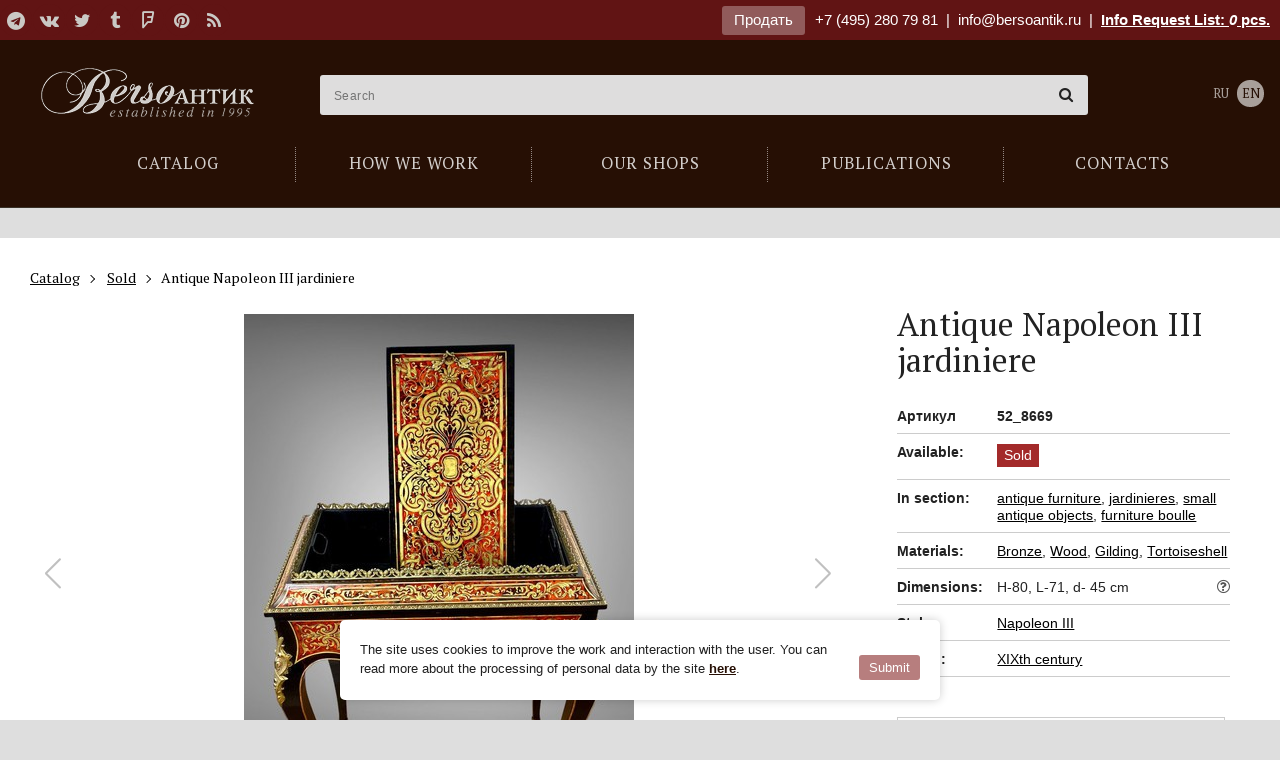

--- FILE ---
content_type: text/html; charset=utf-8
request_url: https://bersoantik.com/en/catalog/article/52_8669/
body_size: 7258
content:
<!DOCTYPE html><html class="no-js" lang="en"><head><meta charset="utf-8"><meta http-equiv="x-ua-compatible" content="ie=edge"><meta name="viewport" content="user-scalable=no, width=device-width, initial-scale=1, maximum-scale=1" /><link rel="canonical" href="//bersoantik.com/ru/catalog/article/52_8669/"/><title>Antique Napoleon III jardiniere</title><meta name="description" content="Antique jardiniere in the style of Napoleon III in Boulle technique with tortoiseshell and gilded bronze. France, XIX century"><meta name="keywords" content="antique furniture, old furniture, vintage furniture, antiques, antique napoleon III jardiniere, vintage napoleon III jardiniere"><meta property="og:title"               content="Antique Napoleon III jardiniere"/><meta property="og:type"          content="website" /><meta property="og:description"         content="Antique jardiniere in the style of Napoleon III in Boulle technique with tortoiseshell and gilded bronze. France, XIX century"/><meta property="og:image" content="http://bersoantik.com/media/_versions/catalog/2021/12/antikvarnaya-zhardinerka-v-stile-napoleon-iii_52_8669_0_og_image_reverse.jpg"/><meta property="og:image:width" content="630"/><meta property="og:image:height" content="630"/><meta property="og:site_name"           content="BersoАнтик"/><meta property="og:url"                 content="https://bersoantik.com/en/catalog/article/52_8669/"/><link rel="shortcut icon" href="/favicon.ico" /><link rel="icon" type="image/png" href="/favicon-32x32.png" sizes="32x32" /><meta name="imagetoolbar" content="no"><meta name="msthemecompatible" content="no"><meta name="cleartype" content="on"><meta name="apple-mobile-web-app-capable" content="yes"><meta name="apple-mobile-web-app-status-bar-style" content="black-translucent"><style type="text/css">
        #container  #main_menu .btn-menu {
            background-image: url("data:image/svg+xml,%3Csvg xmlns='http://www.w3.org/2000/svg' width='17' height='12'%3E%3Cpath fill='%23fff' d='M0 0h17v2H0zM0 5h17v2H0zM0 10h17v2H0z'/%3E%3C/svg%3E");
        }
    </style><link rel="stylesheet" href="/static/CACHE/css/output.038346f766e5.css" type="text/css"><link rel="stylesheet" type="text/css" href="/static/css/en/logo.css" /></head><body class="catalog catalog_item" ><div id="top_line" ><div class="wrap group"><div class="inner"><div class="pull-left"><div class="social"><a target="_blank" title="Telegram" href="https://t.me/antikberso" rel="nofollow"><i class="fa fa-telegram"></i></a><a target="_blank" title="В контакте" href="http://vk.com/club477475" rel="nofollow"><i class="fa fa-vk"></i></a><a target="_blank" title="Twitter" href="https://twitter.com/bersoantik" rel="nofollow"><i class="fa fa-twitter"></i></a><a target="_blank" title="Tumblr" href="http://bersoantik.tumblr.com/" rel="nofollow"><i class="fa fa-tumblr"></i></a><a target="_blank" title="FourSquare" href="https://ru.foursquare.com/user/56433192" rel="nofollow"><i class="fa fa-foursquare"></i></a><a target="_blank" title="Pinterest" href="http://pinterest.com/bersoantik/" rel="nofollow"><i class="fa fa-pinterest"></i></a><a target="_blank" title="RSS" href="/rss/"><i class="fa fa-rss"></i></a></div></div><div class="pull-right"><a class="btn" href="/en/page/commission/">Продать</a><a class="ya-phone" href="tel:+74952807981">+7 (495) 280 79 81</a>&nbsp;&nbsp;|&nbsp;&nbsp;<span class="mobile-hidden"><a class="mail" href="mailto:info@bersoantik.ru">info@bersoantik.ru</a>&nbsp;&nbsp;|&nbsp;&nbsp;</span><a class="a_cart" href="/en/cart/" rel="nofollow">Info Request List: <span id="cart_item_count" ><i>0</i></span> pcs.</a></div></div></div></div><div id="container"><div id="header" class="group"><div class="wrap"><span id="hamm" class="mobile_menu-button mobile-view"><span class="inner"><span class="line line-1"></span><span class="line line-2"></span><span class="line line-3"></span></span></span><div class="mobile_menu__buttons mobile-view"><a href="tel:+7 (495) 280 79 81" class="fa fa-phone"></a><a href="/en/cart/" class="fa fa-shopping-cart"></a></div><ul id="main_menu"><li class="first"><a href="/en/catalog/"><span>Catalog</span></a></li><li><a href="/en/faq/"><span>How we work</span></a></li><li><a href="/en/shops/"><span>Our shops</span></a></li><li><a href="/en/blog/"><span>Publications</span></a></li><li><a href="/en/contacts/"><span>Contacts</span></a></li></ul><div id="logo_2"><a href="/en/">Антикварный магазин «BersoАнтик» - живопись, старинные каминные порталы, мебель, предметы интерьера</a></div><!-- Vue --><div class="main_search" :class="{active: active}" data-query=""><input type="text" name="s" placeholder="Search" v-model="search" @focus="onFocus" @keyup="checkEsc" autocomplete="off" @keydown.enter="handleEnter"><span class="main_search__clear" v-if="search" v-cloak @click="clearSearch"><i class="fa fa-times-circle"></i></span><div data-simplebar><div class="main_search__result" v-if="result" v-cloak><div :class="'main_search__result' + section.key" v-for="section in result" v-if="section.items.length"><h4 v-text="section.title"></h4><div class="main_search__result__items"><a :href="item.link" v-for="item in section.items"><span><img :src="item.image" v-if="item.image"><span v-text="item.title"></span><span class="main_search__result__art" v-if="item.art">(Ref nr. <span v-text="item.art"></span>)</span></span></a></div><div v-if="section.key == 'catalog_items' && section.count"><p>...</p><p>Total found: <span v-text="section.count"></span><a class="main_search__result__show-all" :href='getSectionLink'>Show All</a></p></div></div></div></div></div><div class="lang"><a href="/ru/catalog/article/52_8669/">RU</a><a class="active" href="/en/catalog/article/52_8669/">EN</a></div></div></div><!-- /#header --><div id="content"><div class="wrap group catalog__object"><div class="breadcrumbs" itemscope itemtype="http://schema.org/BreadcrumbList"><ul class="inner"><li itemprop="itemListElement" itemscope="" itemtype="http://schema.org/ListItem"><a itemscope="" itemtype="http://schema.org/Thing" itemprop="item" href="/en/catalog/"><span itemprop="name">Catalog</span></a><meta itemprop="position" content="1"></li><li itemprop="itemListElement" itemscope="" itemtype="http://schema.org/ListItem"><a itemscope="" itemtype="http://schema.org/Thing" itemprop="item" href="/en/catalog/archive/"><span itemprop="name">Sold</span></a><meta itemprop="position" content="2"></li><li itemprop="itemListElement" itemscope="" itemtype="http://schema.org/ListItem"><span itemscope="" itemtype="http://schema.org/Thing" itemprop="item"><span itemprop="name"> Antique Napoleon III jardiniere</span></span><meta itemprop="position" content="3"></li></ul></div><!-- end breadcrumbs --><h1 class="visible-xs">Antique <nobr>Napoleon III</nobr> jardiniere</h1><div class="col3 left"><div class="object-images swiper" data-gallery='[{"src": "/media/_versions/catalog/2021/12/antikvarnaya-zhardinerka-v-stile-napoleon-iii_52_8669_0_object_big_reverse.jpg"},{"src": "/media/_versions/catalog/2021/12/antikvarnaya-zhardinerka-v-stile-napoleon-iii_52_8669_1_object_big_reverse.jpg"},{"src": "/media/_versions/catalog/2021/12/antikvarnaya-zhardinerka-v-stile-napoleon-iii_52_8669_2_object_big_reverse.jpg"},{"src": "/media/_versions/catalog/2021/12/antikvarnaya-zhardinerka-v-stile-napoleon-iii_52_8669_3_object_big_reverse.jpg"},{"src": "/media/_versions/catalog/2021/12/antikvarnaya-zhardinerka-v-stile-napoleon-iii_52_8669_4_object_big_reverse.jpg"},{"src": "/media/_versions/catalog/2021/12/antikvarnaya-zhardinerka-v-stile-napoleon-iii_52_8669_5_object_big_reverse.jpg"},{"src": "/media/_versions/catalog/2021/12/antikvarnaya-zhardinerka-v-stile-napoleon-iii_52_8669_6_object_big_reverse.jpg"},{"src": "/media/_versions/catalog/2021/12/antikvarnaya-zhardinerka-v-stile-napoleon-iii_52_8669_7_object_big_reverse.jpg"},{"src": "/media/_versions/catalog/2021/12/antikvarnaya-zhardinerka-v-stile-napoleon-iii_52_8669_8_object_big_reverse.jpg"},{"src": "/media/_versions/catalog/2021/12/antikvarnaya-zhardinerka-v-stile-napoleon-iii_52_8669_9_object_big_reverse.jpg"},{"src": "/media/_versions/catalog/2021/12/antikvarnaya-zhardinerka-v-stile-napoleon-iii_52_8669_10_object_big_reverse.jpg"}]'><div class="swiper-wrapper"><div class="swiper-slide object-images__item"><div class="swiper-zoom-container"><img src="/media/_versions/catalog/2021/12/antikvarnaya-zhardinerka-v-stile-napoleon-iii_52_8669_0_object_preview_reverse.jpg" alt="Antique Napoleon III jardiniere" class="object_slide"></div></div><div class="swiper-slide object-images__item"><div class="swiper-zoom-container"><img src="/media/_versions/catalog/2021/12/antikvarnaya-zhardinerka-v-stile-napoleon-iii_52_8669_1_object_preview_reverse.jpg" alt="Antique Napoleon III jardiniere" class="object_slide"></div></div><div class="swiper-slide object-images__item"><div class="swiper-zoom-container"><img src="/media/_versions/catalog/2021/12/antikvarnaya-zhardinerka-v-stile-napoleon-iii_52_8669_2_object_preview_reverse.jpg" alt="Antique Napoleon III jardiniere" class="object_slide"></div></div><div class="swiper-slide object-images__item"><div class="swiper-zoom-container"><img src="/media/_versions/catalog/2021/12/antikvarnaya-zhardinerka-v-stile-napoleon-iii_52_8669_3_object_preview_reverse.jpg" alt="Antique Napoleon III jardiniere" class="object_slide"></div></div><div class="swiper-slide object-images__item"><div class="swiper-zoom-container"><img src="/media/_versions/catalog/2021/12/antikvarnaya-zhardinerka-v-stile-napoleon-iii_52_8669_4_object_preview_reverse.jpg" alt="Antique Napoleon III jardiniere" class="object_slide"></div></div><div class="swiper-slide object-images__item"><div class="swiper-zoom-container"><img src="/media/_versions/catalog/2021/12/antikvarnaya-zhardinerka-v-stile-napoleon-iii_52_8669_5_object_preview_reverse.jpg" alt="Antique Napoleon III jardiniere" class="object_slide"></div></div><div class="swiper-slide object-images__item"><div class="swiper-zoom-container"><img src="/media/_versions/catalog/2021/12/antikvarnaya-zhardinerka-v-stile-napoleon-iii_52_8669_6_object_preview_reverse.jpg" alt="Antique Napoleon III jardiniere" class="object_slide"></div></div><div class="swiper-slide object-images__item"><div class="swiper-zoom-container"><img src="/media/_versions/catalog/2021/12/antikvarnaya-zhardinerka-v-stile-napoleon-iii_52_8669_7_object_preview_reverse.jpg" alt="Antique Napoleon III jardiniere" class="object_slide"></div></div><div class="swiper-slide object-images__item"><div class="swiper-zoom-container"><img src="/media/_versions/catalog/2021/12/antikvarnaya-zhardinerka-v-stile-napoleon-iii_52_8669_8_object_preview_reverse.jpg" alt="Antique Napoleon III jardiniere" class="object_slide"></div></div><div class="swiper-slide object-images__item"><div class="swiper-zoom-container"><img src="/media/_versions/catalog/2021/12/antikvarnaya-zhardinerka-v-stile-napoleon-iii_52_8669_9_object_preview_reverse.jpg" alt="Antique Napoleon III jardiniere" class="object_slide"></div></div><div class="swiper-slide object-images__item"><div class="swiper-zoom-container"><img src="/media/_versions/catalog/2021/12/antikvarnaya-zhardinerka-v-stile-napoleon-iii_52_8669_10_object_preview_reverse.jpg" alt="Antique Napoleon III jardiniere" class="object_slide"></div></div></div><div class="swiper-button-next"></div><div class="swiper-button-prev"></div></div><div class="object-images-nav__box"><div class="object-images-nav"><div class="swiper-wrapper"><div class="swiper-slide"><img src="/media/_versions/catalog/2021/12/antikvarnaya-zhardinerka-v-stile-napoleon-iii_52_8669_0_admin_thumbnail_reverse.jpg" alt="Antique Napoleon III jardiniere" /></div><div class="swiper-slide"><img src="/media/_versions/catalog/2021/12/antikvarnaya-zhardinerka-v-stile-napoleon-iii_52_8669_1_admin_thumbnail_reverse.jpg" alt="Antique Napoleon III jardiniere" /></div><div class="swiper-slide"><img src="/media/_versions/catalog/2021/12/antikvarnaya-zhardinerka-v-stile-napoleon-iii_52_8669_2_admin_thumbnail_reverse.jpg" alt="Antique Napoleon III jardiniere" /></div><div class="swiper-slide"><img src="/media/_versions/catalog/2021/12/antikvarnaya-zhardinerka-v-stile-napoleon-iii_52_8669_3_admin_thumbnail_reverse.jpg" alt="Antique Napoleon III jardiniere" /></div><div class="swiper-slide"><img src="/media/_versions/catalog/2021/12/antikvarnaya-zhardinerka-v-stile-napoleon-iii_52_8669_4_admin_thumbnail_reverse.jpg" alt="Antique Napoleon III jardiniere" /></div><div class="swiper-slide"><img src="/media/_versions/catalog/2021/12/antikvarnaya-zhardinerka-v-stile-napoleon-iii_52_8669_5_admin_thumbnail_reverse.jpg" alt="Antique Napoleon III jardiniere" /></div><div class="swiper-slide"><img src="/media/_versions/catalog/2021/12/antikvarnaya-zhardinerka-v-stile-napoleon-iii_52_8669_6_admin_thumbnail_reverse.jpg" alt="Antique Napoleon III jardiniere" /></div><div class="swiper-slide"><img src="/media/_versions/catalog/2021/12/antikvarnaya-zhardinerka-v-stile-napoleon-iii_52_8669_7_admin_thumbnail_reverse.jpg" alt="Antique Napoleon III jardiniere" /></div><div class="swiper-slide"><img src="/media/_versions/catalog/2021/12/antikvarnaya-zhardinerka-v-stile-napoleon-iii_52_8669_8_admin_thumbnail_reverse.jpg" alt="Antique Napoleon III jardiniere" /></div><div class="swiper-slide"><img src="/media/_versions/catalog/2021/12/antikvarnaya-zhardinerka-v-stile-napoleon-iii_52_8669_9_admin_thumbnail_reverse.jpg" alt="Antique Napoleon III jardiniere" /></div><div class="swiper-slide"><img src="/media/_versions/catalog/2021/12/antikvarnaya-zhardinerka-v-stile-napoleon-iii_52_8669_10_admin_thumbnail_reverse.jpg" alt="Antique Napoleon III jardiniere" /></div></div></div></div><div class="object__description"><p><p><p>Antique jardiniere in the style of Napoleon III in Boulle technique with tortoiseshell and gilded bronze. France, XIX century</p></p></p></div></div><div class="col1 item right"><div class="object__title"><h1 class="hidden-xs">Antique <nobr>Napoleon III</nobr> jardiniere</h1></div><div class="item_info_list"><dl><dt>Артикул</dt><dd><b>52_8669</b></dd></dl><dl><dt>Available:</dt><dd class="sold where"><span>Sold</span></dd></dl><dl><dt>In section:</dt><dd><a href="/en/catalog/antikvarnaya-starinnaya-mebel/">antique furniture</a>,
                    
                        <a href="/en/catalog/antikvarnaya-starinnaya-mebel/zhardinerki/">jardinieres</a>,
                    
                        <a href="/en/catalog/antikvarnaya-starinnaya-mebel/nebolshie-otdelnye-predmety/">small antique objects</a>,
                    
                        <a href="/en/catalog/antikvarnaya-starinnaya-mebel/mebel-predmety-bul/">furniture boulle</a></dd></dl><dl><dt>Materials:</dt><dd><a href="/en/catalog/material/bronze/">Bronze</a>, 
                
                    <a href="/en/catalog/material/wood/">Wood</a>, 
                
                    <a href="/en/catalog/material/gilding/">Gilding</a>, 
                
                    <a href="/en/catalog/material/tortoiseshell/">Tortoiseshell</a></dd></dl><dl><dt>Dimensions:</dt><dd>H-80, L-71, d- 45 cm
                     <a href="javascript:;" class="popup-tips float-right" data-tips data-src="#size-info" data-tippy-placement="left-end"><i class="fa fa-question-circle-o"></i></a></dd></dl><div id="size-info" class="d-none popup-tips-content"><h4>Обозначение размеров:</h4><ul><li><b>H</b> – высота,</li><li><b>W</b> – ширина,</li><li><b>D</b> – глубина,</li><li><b>d</b> – диаметр</li></ul></div><dl><dt>Style:</dt><dd><a href="/en/catalog/style/napoleon-iii/">Napoleon III</a></dd></dl><dl><dt>Period:</dt><dd><a href="/en/catalog/period/xix/">XIXth century</a></dd></dl></div><a class="column_widget" href="/en/page/commission/"><br><div class="title">Галерея «БерсоАнтик» <span class="red">принимает на комиссию и покупает</span> предметы антиквариата!</div><div class="small_info_arrow"></div></a></div></div></div><!-- /#content --><div id="footer"><div class="wrap group"><div class="inside"><div class="row"><div class="col1"><h3>Catalog</h3><ul><li><a href="/en/catalog/antikvarnaya-starinnaya-mebel/">Antique Furniture</a></li><li><a href="/en/catalog/sculptura/">Sculpture</a></li><li><a href="/en/catalog/v-vostochnom-stile/">Furniture and décor in oriental style</a></li><li><a href="/en/catalog/svet/">Lighting</a></li><li><a href="/en/catalog/zerkala-starinnye-antikvarnye/">Old mirrors</a></li><li><a href="/en/catalog/sejfy-antikvarnye/">Antique safes</a></li><li><a href="/en/catalog/kaminy-antikvarnye/">Antique fireplace mantels</a></li><li><a href="/en/catalog/arhitektura/">Architectural antiques</a></li><li><a href="/en/catalog/redkie-predmety/">Specials</a></li><li><a href="/en/catalog/chasy-antikvarnye/">Antique clock  / clock sets</a></li><li><a href="/en/catalog/kartiny/">Paintings</a></li><li><a href="/en/catalog/textiles/">Textiles</a></li><li><a href="/en/catalog/vintazhnaya-bizhuteriya/">Vintage jewellery</a></li><li><a href="/en/catalog/razniy-antikvariat/">Miscellaneous</a></li><li><a href="/en/catalog/antikvariat-v-podarok/">Gifts</a></li></ul></div><div class="col1"><a class="footer__main_links" href="/en/page/shops/">Our stores</a><ul><li><a href="/en/contacts/artplay/">Shop at ARTPLAY</a></li><li><a href="/en/contacts/unimoll/">Shop at Novaya Riga (Unimoll)</a></li></ul><br><br><a class="footer__main_links" href="/en/page/contacts/">Contacts</a><a class="footer__main_links" href="/en/page/blog/">Publications</a><a class="footer__main_links" href="/en/page/faq/">How we work</a><a class="footer__main_links" href="/en/page/commission/">Продать</a></div><div class="col1"></div><div class="col1"><div class="social group"><h3>Follow Us</h3><a target="_blank" title="Telegram" href="https://t.me/antikberso" rel="nofollow"><i class="fa fa-telegram"></i></a><a target="_blank" title="В контакте" href="http://vk.com/club477475" rel="nofollow"><i class="fa fa-vk"></i></a><a target="_blank" title="Twitter" href="https://twitter.com/bersoantik" rel="nofollow"><i class="fa fa-twitter"></i></a><a target="_blank" title="Tumblr" href="http://bersoantik.tumblr.com/" rel="nofollow"><i class="fa fa-tumblr"></i></a><a target="_blank" title="FourSquare" href="https://ru.foursquare.com/user/56433192" rel="nofollow"><i class="fa fa-foursquare"></i></a><a target="_blank" title="Pinterest" href="http://pinterest.com/bersoantik/" rel="nofollow"><i class="fa fa-pinterest"></i></a><a target="_blank" title="RSS" href="/rss/"><i class="fa fa-rss"></i></a></div><div class="partners group"><h3>Our Partners</h3><a href="http://maria.levinskaya.ru/" target="_blank" rel="nofollow"><div><img src="/media/uploads/partners/logo_levinskaya.svg" alt="Maria Levinskaya"/></div><div>
                                Maria Levinskaya
                            </div></a><a href="https://www.ma-project.ru/" target="_blank" rel="nofollow"><div><img src="/media/uploads/partners/ma-project.svg" alt="MA PROJECT"/></div><div>
                                MA PROJECT
                            </div></a><a href="https://hiarch.ru/" target="_blank" rel="nofollow"><div><img src="/media/uploads/partners/logo_hiarch.png" alt="HI ARCH"/></div><div>
                                HI ARCH
                            </div></a></div></div></div><div class="footer__bottom"><div class="footer__bottom__links"><a href="/en/page/terms-of-use/">Пользовательское соглашение</a><a href="/en/page/cookies/">Cookie-файлы</a></div><div id="copyright">
                    &copy; Bersoantik 2013-2026. All Rights Reserved. Made by <a href="https://raagin.ru/">Raagin</a></div></div></div></div></div><!-- /#footer --></div><!-- /#container --><script src="/static/CACHE/js/output.9cdeea01e921.js"></script><div class="mobile-box mobile-view"><div class="mobile_menu"><ul class="vert-scroll"><li class="main_page mobile_menu__subfolders"><a class="link_prevent_mobile has_children selected" href="javascript:;"><span>Catalog</span></a><ul class="main-catalog-menu"><li ><a href="/en/catalog/">New arrivals</a></li><li class=" "><a href="/en/catalog/antikvarnaya-starinnaya-mebel/" class="link_prevent_mobile has_children">Antique Furniture</a><ul class="sub_category"><li><a class="show-all visible-xs" href="/en/catalog/antikvarnaya-starinnaya-mebel/">Show All</a></li><li class=" "><a href="/en/catalog/antikvarnaya-starinnaya-mebel/bary/" >Bar cabinet</a></li><li class=" "><a href="/en/catalog/antikvarnaya-starinnaya-mebel/starinnye-bufety/" >Buffets</a></li><li class=" "><a href="/en/catalog/antikvarnaya-starinnaya-mebel/banketki/" >Banquette</a></li><li class=" "><a href="/en/catalog/antikvarnaya-starinnaya-mebel/divany/" class="link_prevent_mobile has_children">Sofas</a><ul class="sub_category"><li><a class="show-all visible-xs" href="/en/catalog/antikvarnaya-starinnaya-mebel/divany/">Show All</a></li><li class=" "><a href="/en/catalog/antikvarnaya-starinnaya-mebel/divany/antikvarnye-rekame/" >Recamier</a></li><li class=" "><a href="/en/catalog/antikvarnaya-starinnaya-mebel/divany/kozhanye/" >Vintage leather sofas</a></li></ul></li><li class=" "><a href="/en/catalog/antikvarnaya-starinnaya-mebel/damskie-stoliki/" >Ladies&#x27; tables</a></li><li class=" "><a href="/en/catalog/antikvarnaya-starinnaya-mebel/zhardinerki/" >Jardinieres</a></li><li class=" "><a href="/en/catalog/antikvarnaya-starinnaya-mebel/komody/" >Chests of drawers</a></li><li class=" "><a href="/en/catalog/antikvarnaya-starinnaya-mebel/kresla/" >Armchairs</a></li><li class=" "><a href="/en/catalog/antikvarnaya-starinnaya-mebel/nebolshie-otdelnye-predmety/" >Small antique objects</a></li><li class=" "><a href="/en/catalog/antikvarnaya-starinnaya-mebel/kabinety/" >Cabinets</a></li><li class=" "><a href="/en/catalog/antikvarnaya-starinnaya-mebel/consoly/" >consoles</a></li><li class=" "><a href="/en/catalog/antikvarnaya-starinnaya-mebel/mebel-predmety-bul/" >Furniture Boulle</a></li><li class=" "><a href="/en/catalog/antikvarnaya-starinnaya-mebel/prihozhie-veshalki/" >Hall trees</a></li><li class=" "><a href="/en/catalog/antikvarnaya-starinnaya-mebel/pismennye-stoly-byuro/" >desks</a></li><li class=" "><a href="/en/catalog/antikvarnaya-starinnaya-mebel/stoly-obedennye-zhurnalnye/" class="link_prevent_mobile has_children">Tables</a><ul class="sub_category"><li><a class="show-all visible-xs" href="/en/catalog/antikvarnaya-starinnaya-mebel/stoly-obedennye-zhurnalnye/">Show All</a></li><li class=" "><a href="/en/catalog/antikvarnaya-starinnaya-mebel/stoly-obedennye-zhurnalnye/kofeynye-stoliki/" >Coffee table</a></li><li class=" "><a href="/en/catalog/antikvarnaya-starinnaya-mebel/stoly-obedennye-zhurnalnye/zhurnalnye-stoliki/" >Occasional table</a></li><li class=" "><a href="/en/catalog/antikvarnaya-starinnaya-mebel/stoly-obedennye-zhurnalnye/obedennye-stoly/" >Dining table</a></li><li class=" "><a href="/en/catalog/antikvarnaya-starinnaya-mebel/stoly-obedennye-zhurnalnye/kruglye-stoly/" >Round table</a></li><li class=" "><a href="/en/catalog/antikvarnaya-starinnaya-mebel/stoly-obedennye-zhurnalnye/servirovochnye-stoliki/" >Serving trolley</a></li></ul></li><li class=" "><a href="/en/catalog/antikvarnaya-starinnaya-mebel/stolovie/" >Dining rooms suites</a></li><li class=" "><a href="/en/catalog/antikvarnaya-starinnaya-mebel/spalni-krovati/" >Bedrooms</a></li><li class=" "><a href="/en/catalog/antikvarnaya-starinnaya-mebel/sunduki/" >Chests</a></li><li class=" "><a href="/en/catalog/antikvarnaya-starinnaya-mebel/stulya-fortepiano-banketki/" >Chairs for piano</a></li><li class=" "><a href="/en/catalog/antikvarnaya-starinnaya-mebel/stulya/" >Chairs</a></li><li class=" "><a href="/en/catalog/antikvarnaya-starinnaya-mebel/tumbochki/" >Nightstand</a></li><li class=" "><a href="/en/catalog/antikvarnaya-starinnaya-mebel/shkafy-vitriny/" >Display</a></li><li class=" "><a href="/en/catalog/antikvarnaya-starinnaya-mebel/vitriny/" >Showcase</a></li><li class=" "><a href="/en/catalog/antikvarnaya-starinnaya-mebel/shirmy/" >Screen</a></li><li class=" "><a href="/en/catalog/antikvarnaya-starinnaya-mebel/etazherki/" >Bookcase</a></li></ul></li><li class=" "><a href="/en/catalog/sculptura/" class="link_prevent_mobile has_children">Sculpture</a><ul class="sub_category"><li><a class="show-all visible-xs" href="/en/catalog/sculptura/">Show All</a></li><li class=" "><a href="/en/catalog/sculptura/bronze-sculpture/" >Bronze sculpture</a></li></ul></li><li class=" "><a href="/en/catalog/v-vostochnom-stile/" class="link_prevent_mobile has_children">Furniture and décor in oriental style</a><ul class="sub_category"><li><a class="show-all visible-xs" href="/en/catalog/v-vostochnom-stile/">Show All</a></li><li class=" "><a href="/en/catalog/v-vostochnom-stile/okimono-sculpture/" >Okimono | Sculpture</a></li><li class=" "><a href="/en/catalog/v-vostochnom-stile/starinnye-yaponskie-vazy/" >Vintage Japanese vases</a></li><li class=" "><a href="/en/catalog/v-vostochnom-stile/oriental_dishes/" >Dishes</a></li><li class=" "><a href="/en/catalog/v-vostochnom-stile/oriental_furniture/" >Furniture</a></li><li class=" "><a href="/en/catalog/v-vostochnom-stile/oriental_decor/" >Decor items</a></li></ul></li><li class=" "><a href="/en/catalog/svet/" class="link_prevent_mobile has_children">Lighting</a><ul class="sub_category"><li><a class="show-all visible-xs" href="/en/catalog/svet/">Show All</a></li><li class=" "><a href="/en/catalog/svet/lyustry-potolochnye-svetilniki/" class="link_prevent_mobile has_children">Chandelier / ceiling lights</a><ul class="sub_category"><li><a class="show-all visible-xs" href="/en/catalog/svet/lyustry-potolochnye-svetilniki/">Show All</a></li><li class=" "><a href="/en/catalog/svet/lyustry-potolochnye-svetilniki/lyustry-v-stile-ar-deko/" >Люстры в стиле Ар-деко</a></li><li class=" "><a href="/en/catalog/svet/lyustry-potolochnye-svetilniki/antikvarnye-dizaynerskie-lyustry/" >Designer chandeliers</a></li><li class=" "><a href="/en/catalog/svet/lyustry-potolochnye-svetilniki/lyustry-iz-muranskogo-stekla/" >Murano glass chandeliers</a></li><li class=" "><a href="/en/catalog/svet/lyustry-potolochnye-svetilniki/lyustry-iz-latuni/" >Люстры из латуни</a></li></ul></li><li class=" "><a href="/en/catalog/svet/antikvarnye-fonari/" >Фонари</a></li><li class=" "><a href="/en/catalog/svet/bra-nastennye-svetilniki/" class="link_prevent_mobile has_children">Sconces / wall lights</a><ul class="sub_category"><li><a class="show-all visible-xs" href="/en/catalog/svet/bra-nastennye-svetilniki/">Show All</a></li><li class=" "><a href="/en/catalog/svet/bra-nastennye-svetilniki/bra-iz-muranskogo-stekla/" >Murano glass sconces</a></li><li class=" "><a href="/en/catalog/svet/bra-nastennye-svetilniki/bronze-sconces/" >Bronze sconces</a></li></ul></li><li class=" "><a href="/en/catalog/svet/podsvechniki-torshery-napolnye/" >Torcheres / Floor lamps</a></li><li class=" "><a href="/en/catalog/svet/nastolnye-lampy/" >Table lamps</a></li><li class=" "><a href="/en/catalog/svet/antikvarnye-podsvechniki-i-kandelyabry/" >Candlesticks and candelabra</a></li></ul></li><li class=" "><a href="/en/catalog/zerkala-starinnye-antikvarnye/" >Old mirrors</a></li><li class=" "><a href="/en/catalog/sejfy-antikvarnye/" >Antique safes</a></li><li class=" "><a href="/en/catalog/kaminy-antikvarnye/" class="link_prevent_mobile has_children">Antique fireplace mantels</a><ul class="sub_category"><li><a class="show-all visible-xs" href="/en/catalog/kaminy-antikvarnye/">Show All</a></li><li class=" "><a href="/en/catalog/kaminy-antikvarnye/starinnye/" >Antiques fireplace mantels</a></li><li class=" "><a href="/en/catalog/kaminy-antikvarnye/mramornye/" >Marble fireplace mantels</a></li><li class=" "><a href="/en/catalog/kaminy-antikvarnye/iz-kamnya/" >Stone fire mantel</a></li><li class=" "><a href="/en/catalog/kaminy-antikvarnye/chugunnye/" >Cast iron fireplace mantels</a></li><li class=" "><a href="/en/catalog/kaminy-antikvarnye/pechi-starinnye/" class="link_prevent_mobile has_children">Antique stoves</a><ul class="sub_category"><li><a class="show-all visible-xs" href="/en/catalog/kaminy-antikvarnye/pechi-starinnye/">Show All</a></li><li class=" "><a href="/en/catalog/kaminy-antikvarnye/pechi-starinnye/izraztsovye/" >Tiled stove</a></li></ul></li><li class=" "><a href="/en/catalog/kaminy-antikvarnye/kamin-aksessuar/" class="link_prevent_mobile has_children">Antique fire accessories</a><ul class="sub_category"><li><a class="show-all visible-xs" href="/en/catalog/kaminy-antikvarnye/kamin-aksessuar/">Show All</a></li><li class=" "><a href="/en/catalog/kaminy-antikvarnye/kamin-aksessuar/ekrany/" >Firescreens</a></li><li class=" "><a href="/en/catalog/kaminy-antikvarnye/kamin-aksessuar/obramleniya-topki/" >fireplace inserts</a></li><li class=" "><a href="/en/catalog/kaminy-antikvarnye/kamin-aksessuar/bariery/" >fireplace fenders</a></li><li class=" "><a href="/en/catalog/kaminy-antikvarnye/kamin-aksessuar/tagany/" >Firedogs</a></li><li class=" "><a href="/en/catalog/kaminy-antikvarnye/kamin-aksessuar/kolosniky/" >Fire grates</a></li><li class=" "><a href="/en/catalog/kaminy-antikvarnye/kamin-aksessuar/plity/" >Firebacks</a></li><li class=" "><a href="/en/catalog/kaminy-antikvarnye/kamin-aksessuar/nabory/" >Fireplace tools</a></li><li class=" "><a href="/en/catalog/kaminy-antikvarnye/kamin-aksessuar/meha-dlya-razduvaniya-ognya/" >Fireplace bellows</a></li><li class=" "><a href="/en/catalog/kaminy-antikvarnye/kamin-aksessuar/drovnitsy/" >Fire basket</a></li></ul></li></ul></li><li class=" "><a href="/en/catalog/arhitektura/" >Architectural antiques</a></li><li class=" "><a href="/en/catalog/redkie-predmety/" >Specials <span class="menu_attention"><i class="fa fa-hand-o-up" aria-hidden="true"></i></span></a></li><li class=" "><a href="/en/catalog/chasy-antikvarnye/" class="link_prevent_mobile has_children">Antique clock  / clock sets</a><ul class="sub_category"><li><a class="show-all visible-xs" href="/en/catalog/chasy-antikvarnye/">Show All</a></li><li class=" "><a href="/en/catalog/chasy-antikvarnye/kaminnye/" class="link_prevent_mobile has_children">Fireplace clock</a><ul class="sub_category"><li><a class="show-all visible-xs" href="/en/catalog/chasy-antikvarnye/kaminnye/">Show All</a></li><li class=" "><a href="/en/catalog/chasy-antikvarnye/kaminnye/bronzovye-kaminnye-chasy/" >Bronze mantel clock</a></li></ul></li><li class=" "><a href="/en/catalog/chasy-antikvarnye/barometry-antikvarnye/" >Barometer</a></li><li class=" "><a href="/en/catalog/chasy-antikvarnye/nastolnye/" >Table clock</a></li><li class=" "><a href="/en/catalog/chasy-antikvarnye/napolnye/" >Grandfather Clock</a></li><li class=" "><a href="/en/catalog/chasy-antikvarnye/nastennye/" class="link_prevent_mobile has_children">Wall Clock</a><ul class="sub_category"><li><a class="show-all visible-xs" href="/en/catalog/chasy-antikvarnye/nastennye/">Show All</a></li><li class=" "><a href="/en/catalog/chasy-antikvarnye/nastennye/nastennye-chasy-s-mayatnikom/" >Wall clock with pendulum</a></li><li class=" "><a href="/en/catalog/chasy-antikvarnye/nastennye/nastennye-chasy-s-boem/" >Wall clock with a fight</a></li></ul></li><li class=" "><a href="/en/catalog/chasy-antikvarnye/raznie-chasy/" >Miscellaneous</a></li></ul></li><li class=" "><a href="/en/catalog/kartiny/" class="link_prevent_mobile has_children">Paintings</a><ul class="sub_category"><li><a class="show-all visible-xs" href="/en/catalog/kartiny/">Show All</a></li><li class=" "><a href="/en/catalog/kartiny/graphica/" >Graphics</a></li><li class=" "><a href="/en/catalog/kartiny/starinnaya-akvarel/" >Watercolor</a></li><li class=" "><a href="/en/catalog/kartiny/zhivopis/" >Pictorial art</a></li></ul></li><li class=" "><a href="/en/catalog/textiles/" class="link_prevent_mobile has_children">Textiles</a><ul class="sub_category"><li><a class="show-all visible-xs" href="/en/catalog/textiles/">Show All</a></li><li class=" "><a href="/en/catalog/textiles/kovry-antikvarnye/" >Carpet</a></li><li class=" "><a href="/en/catalog/textiles/antikvarnye-gobeleny/" >Gobelin</a></li></ul></li><li class=" "><a href="/en/catalog/vintazhnaya-bizhuteriya/" class="link_prevent_mobile has_children">Vintage jewellery</a><ul class="sub_category"><li><a class="show-all visible-xs" href="/en/catalog/vintazhnaya-bizhuteriya/">Show All</a></li><li class=" "><a href="/en/catalog/vintazhnaya-bizhuteriya/brochi/" >Brooches</a></li><li class=" "><a href="/en/catalog/vintazhnaya-bizhuteriya/bracelety/" >Bracelets</a></li><li class=" "><a href="/en/catalog/vintazhnaya-bizhuteriya/klipsy/" >Clips</a></li><li class=" "><a href="/en/catalog/vintazhnaya-bizhuteriya/kolie/" >Necklaces</a></li><li class=" "><a href="/en/catalog/vintazhnaya-bizhuteriya/kolca/" >Rings</a></li><li class=" "><a href="/en/catalog/vintazhnaya-bizhuteriya/nabori/" >Sets</a></li></ul></li><li class=" "><a href="/en/catalog/razniy-antikvariat/" class="link_prevent_mobile has_children">Miscellaneous</a><ul class="sub_category"><li><a class="show-all visible-xs" href="/en/catalog/razniy-antikvariat/">Show All</a></li><li class=" "><a href="/en/catalog/razniy-antikvariat/decor/" class="link_prevent_mobile has_children">decor</a><ul class="sub_category"><li><a class="show-all visible-xs" href="/en/catalog/razniy-antikvariat/decor/">Show All</a></li><li class=" "><a href="/en/catalog/razniy-antikvariat/decor/barelefy/" >Bas</a></li></ul></li><li class=" "><a href="/en/catalog/razniy-antikvariat/antikvarnye-kashpo/" >Ornamental flowerpot</a></li><li class=" "><a href="/en/catalog/razniy-antikvariat/antikvarnye-vazy/" >Antique vases</a></li><li class=" "><a href="/en/catalog/razniy-antikvariat/musica/" >Music</a></li><li class=" "><a href="/en/catalog/razniy-antikvariat/na-steny/" >Wall decoration</a></li><li class=" "><a href="/en/catalog/razniy-antikvariat/technica/" >Technics</a></li><li class=" "><a href="/en/catalog/razniy-antikvariat/antikvarnaya-posuda/" class="link_prevent_mobile has_children">Tableware</a><ul class="sub_category"><li><a class="show-all visible-xs" href="/en/catalog/razniy-antikvariat/antikvarnaya-posuda/">Show All</a></li><li class=" "><a href="/en/catalog/razniy-antikvariat/antikvarnaya-posuda/starinnye-tarelki/" >Cymbals</a></li><li class=" "><a href="/en/catalog/razniy-antikvariat/antikvarnaya-posuda/starinnye-blyuda/" >Dishes</a></li></ul></li><li class=" "><a href="/en/catalog/razniy-antikvariat/prochee/" >Other</a></li></ul></li><li class=" "><a href="/en/catalog/antikvariat-v-podarok/" >Gifts</a></li><li ><a class="category" href="/en/catalog/sale/">Sale <span class="menu_attention">%</span></a></li></ul></li><li class="main_page"><a href="/en/faq/"><span>How we work</span></a></li><li class="main_page"><a class="section-page-link" href="/en/shops/"><span>Our shops</span></a></li><li class="main_page"><a class="link_prevent_mobile has_children " href="javascript:;"><span>Publications</span></a><ul><li><a class="show-all" href="/en/blog/">Show All</a></li><li><a href="/en/blog/about-gallery/">About Gallery</a></li><li><a href="/en/blog/interiors/">Interior</a></li><li><a href="/en/blog/stories/">Stories</a></li><li><a href="/en/blog/items/">Objects</a></li><li><a href="/en/blog/travelling/">Travelling</a></li><li><a href="/en/blog/projects/"> Projects</a></li><li><a href="/en/blog/style/">Style</a></li><li><a href="/en/blog/cinema/">Cinema</a></li><li><a href="/en/blog/artmarket/">Арт-маркет</a></li><li><a href="/en/blog/literature/">Литература</a></li></ul></li><li class="main_page"><a href="/en/contacts/"><span>Contacts</span></a></li><li class="btn-box"><a class="btn" href="/page/commission/">Продать</a></li><li><div class="lang"><a href="/ru/catalog/article/52_8669/">RU</a><a class="active" href="/en/catalog/article/52_8669/">EN</a></div></li></ul></div></div><link href="https://fonts.googleapis.com/css?family=PT+Serif:400,400i,700&amp;subset=cyrillic" rel="stylesheet"><link rel="stylesheet" type="text/css" href="/static/font-awesome/css/font-awesome.css" /><!-- Yandex.Metrika counter --><script type="text/javascript" >
   (function(m,e,t,r,i,k,a){m[i]=m[i]||function(){(m[i].a=m[i].a||[]).push(arguments)};
   m[i].l=1*new Date();k=e.createElement(t),a=e.getElementsByTagName(t)[0],k.async=1,k.src=r,a.parentNode.insertBefore(k,a)})
   (window, document, "script", "https://mc.yandex.ru/metrika/tag.js", "ym");

   ym(21433246, "init", {
        clickmap:true,
        trackLinks:true,
        accurateTrackBounce:true,
        webvisor:true
   });
</script><noscript><div><img src="https://mc.yandex.ru/watch/21433246" style="position:absolute; left:-9999px;" alt="" /></div></noscript><!-- /Yandex.Metrika counter --></body></html>


--- FILE ---
content_type: text/css
request_url: https://bersoantik.com/static/CACHE/css/output.038346f766e5.css
body_size: 31188
content:
body.compensate-for-scrollbar{overflow:hidden}.fancybox-active{height:auto}.fancybox-is-hidden{left:-9999px;margin:0;position:absolute!important;top:-9999px;visibility:hidden}.fancybox-container{-webkit-backface-visibility:hidden;height:100%;left:0;outline:none;position:fixed;-webkit-tap-highlight-color:transparent;top:0;-ms-touch-action:manipulation;touch-action:manipulation;transform:translateZ(0);width:100%;z-index:99992}.fancybox-container *{box-sizing:border-box}.fancybox-outer,.fancybox-inner,.fancybox-bg,.fancybox-stage{bottom:0;left:0;position:absolute;right:0;top:0}.fancybox-outer{-webkit-overflow-scrolling:touch;overflow-y:auto}.fancybox-bg{background:rgb(30,30,30);opacity:0;transition-duration:inherit;transition-property:opacity;transition-timing-function:cubic-bezier(.47,0,.74,.71)}.fancybox-is-open .fancybox-bg{opacity:.9;transition-timing-function:cubic-bezier(.22,.61,.36,1)}.fancybox-infobar,.fancybox-toolbar,.fancybox-caption,.fancybox-navigation .fancybox-button{direction:ltr;opacity:0;position:absolute;transition:opacity .25s ease,visibility 0s ease .25s;visibility:hidden;z-index:99997}.fancybox-show-infobar .fancybox-infobar,.fancybox-show-toolbar .fancybox-toolbar,.fancybox-show-caption .fancybox-caption,.fancybox-show-nav .fancybox-navigation .fancybox-button{opacity:1;transition:opacity .25s ease 0s,visibility 0s ease 0s;visibility:visible}.fancybox-infobar{color:#ccc;font-size:13px;-webkit-font-smoothing:subpixel-antialiased;height:44px;left:0;line-height:44px;min-width:44px;mix-blend-mode:difference;padding:0 10px;pointer-events:none;top:0;-webkit-touch-callout:none;-webkit-user-select:none;-moz-user-select:none;-ms-user-select:none;user-select:none}.fancybox-toolbar{right:0;top:0}.fancybox-stage{direction:ltr;overflow:visible;transform:translateZ(0);z-index:99994}.fancybox-is-open .fancybox-stage{overflow:hidden}.fancybox-slide{-webkit-backface-visibility:hidden;display:none;height:100%;left:0;outline:none;overflow:auto;-webkit-overflow-scrolling:touch;padding:44px;position:absolute;text-align:center;top:0;transition-property:transform,opacity;white-space:normal;width:100%;z-index:99994}.fancybox-slide::before{content:'';display:inline-block;font-size:0;height:100%;vertical-align:middle;width:0}.fancybox-is-sliding .fancybox-slide,.fancybox-slide--previous,.fancybox-slide--current,.fancybox-slide--next{display:block}.fancybox-slide--image{overflow:hidden;padding:44px 0}.fancybox-slide--image::before{display:none}.fancybox-slide--html{padding:6px}.fancybox-content{background:#fff;display:inline-block;margin:0;max-width:100%;overflow:auto;-webkit-overflow-scrolling:touch;padding:44px;position:relative;text-align:left;vertical-align:middle}.fancybox-slide--image .fancybox-content{animation-timing-function:cubic-bezier(.5,0,.14,1);-webkit-backface-visibility:hidden;background:transparent;background-repeat:no-repeat;background-size:100% 100%;left:0;max-width:none;overflow:visible;padding:0;position:absolute;top:0;-ms-transform-origin:top left;transform-origin:top left;transition-property:transform,opacity;-webkit-user-select:none;-moz-user-select:none;-ms-user-select:none;user-select:none;z-index:99995}.fancybox-can-zoomOut .fancybox-content{cursor:zoom-out}.fancybox-can-zoomIn .fancybox-content{cursor:zoom-in}.fancybox-can-swipe .fancybox-content,.fancybox-can-pan .fancybox-content{cursor:-webkit-grab;cursor:grab}.fancybox-is-grabbing .fancybox-content{cursor:-webkit-grabbing;cursor:grabbing}.fancybox-container [data-selectable='true']{cursor:text}.fancybox-image,.fancybox-spaceball{background:transparent;border:0;height:100%;left:0;margin:0;max-height:none;max-width:none;padding:0;position:absolute;top:0;-webkit-user-select:none;-moz-user-select:none;-ms-user-select:none;user-select:none;width:100%}.fancybox-spaceball{z-index:1}.fancybox-slide--video .fancybox-content,.fancybox-slide--map .fancybox-content,.fancybox-slide--pdf .fancybox-content,.fancybox-slide--iframe .fancybox-content{height:100%;overflow:visible;padding:0;width:100%}.fancybox-slide--video .fancybox-content{background:#000}.fancybox-slide--map .fancybox-content{background:#e5e3df}.fancybox-slide--iframe .fancybox-content{background:#fff}.fancybox-video,.fancybox-iframe{background:transparent;border:0;display:block;height:100%;margin:0;overflow:hidden;padding:0;width:100%}.fancybox-iframe{left:0;position:absolute;top:0}.fancybox-error{background:#fff;cursor:default;max-width:400px;padding:40px;width:100%}.fancybox-error p{color:#444;font-size:16px;line-height:20px;margin:0;padding:0}.fancybox-button{background:rgba(30,30,30,.6);border:0;border-radius:0;box-shadow:none;cursor:pointer;display:inline-block;height:44px;margin:0;padding:10px;position:relative;transition:color .2s;vertical-align:top;visibility:inherit;width:44px}.fancybox-button,.fancybox-button:visited,.fancybox-button:link{color:#ccc}.fancybox-button:hover{color:#fff}.fancybox-button:focus{outline:none}.fancybox-button.fancybox-focus{outline:1px dotted}.fancybox-button[disabled],.fancybox-button[disabled]:hover{color:#888;cursor:default;outline:none}.fancybox-button div{height:100%}.fancybox-button svg{display:block;height:100%;overflow:visible;position:relative;width:100%}.fancybox-button svg path{fill:currentColor;stroke-width:0}.fancybox-button--play svg:nth-child(2),.fancybox-button--fsenter svg:nth-child(2){display:none}.fancybox-button--pause svg:nth-child(1),.fancybox-button--fsexit svg:nth-child(1){display:none}.fancybox-progress{background:#ff5268;height:2px;left:0;position:absolute;right:0;top:0;-ms-transform:scaleX(0);transform:scaleX(0);-ms-transform-origin:0;transform-origin:0;transition-property:transform;transition-timing-function:linear;z-index:99998}.fancybox-close-small{background:transparent;border:0;border-radius:0;color:#ccc;cursor:pointer;opacity:.8;padding:8px;position:absolute;right:-12px;top:-44px;z-index:401}.fancybox-close-small:hover{color:#fff;opacity:1}.fancybox-slide--html .fancybox-close-small{color:currentColor;padding:10px;right:0;top:0}.fancybox-slide--image.fancybox-is-scaling .fancybox-content{overflow:hidden}.fancybox-is-scaling .fancybox-close-small,.fancybox-is-zoomable.fancybox-can-pan .fancybox-close-small{display:none}.fancybox-navigation .fancybox-button{background-clip:content-box;height:100px;opacity:0;position:absolute;top:calc(50% - 50px);width:70px}.fancybox-navigation .fancybox-button div{padding:7px}.fancybox-navigation .fancybox-button--arrow_left{left:0;left:env(safe-area-inset-left);padding:31px 26px 31px 6px}.fancybox-navigation .fancybox-button--arrow_right{padding:31px 6px 31px 26px;right:0;right:env(safe-area-inset-right)}.fancybox-caption{background:linear-gradient(to top,rgba(0,0,0,.85) 0%,rgba(0,0,0,.3) 50%,rgba(0,0,0,.15) 65%,rgba(0,0,0,.075) 75.5%,rgba(0,0,0,.037) 82.85%,rgba(0,0,0,.019) 88%,rgba(0,0,0,0) 100%);bottom:0;color:#eee;font-size:14px;font-weight:400;left:0;line-height:1.5;padding:75px 44px 25px 44px;pointer-events:none;right:0;text-align:center;z-index:99996}@supports (padding:max(0px)){.fancybox-caption{padding:75px max(44px,env(safe-area-inset-right)) max(25px,env(safe-area-inset-bottom)) max(44px,env(safe-area-inset-left))}}.fancybox-caption--separate{margin-top:-50px}.fancybox-caption__body{max-height:50vh;overflow:auto;pointer-events:all}.fancybox-caption a,.fancybox-caption a:link,.fancybox-caption a:visited{color:#ccc;text-decoration:none}.fancybox-caption a:hover{color:#fff;text-decoration:underline}.fancybox-loading{animation:fancybox-rotate 1s linear infinite;background:transparent;border:4px solid #888;border-bottom-color:#fff;border-radius:50%;height:50px;left:50%;margin:-25px 0 0 -25px;opacity:.7;padding:0;position:absolute;top:50%;width:50px;z-index:99999}@keyframes fancybox-rotate{100%{transform:rotate(360deg)}}.fancybox-animated{transition-timing-function:cubic-bezier(0,0,.25,1)}.fancybox-fx-slide.fancybox-slide--previous{opacity:0;transform:translate3d(-100%,0,0)}.fancybox-fx-slide.fancybox-slide--next{opacity:0;transform:translate3d(100%,0,0)}.fancybox-fx-slide.fancybox-slide--current{opacity:1;transform:translate3d(0,0,0)}.fancybox-fx-fade.fancybox-slide--previous,.fancybox-fx-fade.fancybox-slide--next{opacity:0;transition-timing-function:cubic-bezier(.19,1,.22,1)}.fancybox-fx-fade.fancybox-slide--current{opacity:1}.fancybox-fx-zoom-in-out.fancybox-slide--previous{opacity:0;transform:scale3d(1.5,1.5,1.5)}.fancybox-fx-zoom-in-out.fancybox-slide--next{opacity:0;transform:scale3d(.5,.5,.5)}.fancybox-fx-zoom-in-out.fancybox-slide--current{opacity:1;transform:scale3d(1,1,1)}.fancybox-fx-rotate.fancybox-slide--previous{opacity:0;-ms-transform:rotate(-360deg);transform:rotate(-360deg)}.fancybox-fx-rotate.fancybox-slide--next{opacity:0;-ms-transform:rotate(360deg);transform:rotate(360deg)}.fancybox-fx-rotate.fancybox-slide--current{opacity:1;-ms-transform:rotate(0deg);transform:rotate(0deg)}.fancybox-fx-circular.fancybox-slide--previous{opacity:0;transform:scale3d(0,0,0) translate3d(-100%,0,0)}.fancybox-fx-circular.fancybox-slide--next{opacity:0;transform:scale3d(0,0,0) translate3d(100%,0,0)}.fancybox-fx-circular.fancybox-slide--current{opacity:1;transform:scale3d(1,1,1) translate3d(0,0,0)}.fancybox-fx-tube.fancybox-slide--previous{transform:translate3d(-100%,0,0) scale(.1) skew(-10deg)}.fancybox-fx-tube.fancybox-slide--next{transform:translate3d(100%,0,0) scale(.1) skew(10deg)}.fancybox-fx-tube.fancybox-slide--current{transform:translate3d(0,0,0) scale(1)}@media all and (max-height:576px){.fancybox-slide{padding-left:6px;padding-right:6px}.fancybox-slide--image{padding:6px 0}.fancybox-close-small{right:-6px}.fancybox-slide--image .fancybox-close-small{background:#4e4e4e;color:#f2f4f6;height:36px;opacity:1;padding:6px;right:0;top:0;width:36px}.fancybox-caption{padding-left:12px;padding-right:12px}@supports (padding:max(0px)){.fancybox-caption{padding-left:max(12px,env(safe-area-inset-left));padding-right:max(12px,env(safe-area-inset-right))}}}.fancybox-share{background:#f4f4f4;border-radius:3px;max-width:90%;padding:30px;text-align:center}.fancybox-share h1{color:#222;font-size:35px;font-weight:700;margin:0 0 20px 0}.fancybox-share p{margin:0;padding:0}.fancybox-share__button{border:0;border-radius:3px;display:inline-block;font-size:14px;font-weight:700;line-height:40px;margin:0 5px 10px 5px;min-width:130px;padding:0 15px;text-decoration:none;transition:all .2s;-webkit-user-select:none;-moz-user-select:none;-ms-user-select:none;user-select:none;white-space:nowrap}.fancybox-share__button:visited,.fancybox-share__button:link{color:#fff}.fancybox-share__button:hover{text-decoration:none}.fancybox-share__button--fb{background:#3b5998}.fancybox-share__button--fb:hover{background:#344e86}.fancybox-share__button--pt{background:#bd081d}.fancybox-share__button--pt:hover{background:#aa0719}.fancybox-share__button--tw{background:#1da1f2}.fancybox-share__button--tw:hover{background:#0d95e8}.fancybox-share__button svg{height:25px;margin-right:7px;position:relative;top:-1px;vertical-align:middle;width:25px}.fancybox-share__button svg path{fill:#fff}.fancybox-share__input{background:transparent;border:0;border-bottom:1px solid #d7d7d7;border-radius:0;color:#5d5b5b;font-size:14px;margin:10px 0 0 0;outline:none;padding:10px 15px;width:100%}.fancybox-thumbs{background:#ddd;bottom:0;display:none;margin:0;-webkit-overflow-scrolling:touch;-ms-overflow-style:-ms-autohiding-scrollbar;padding:2px 2px 4px 2px;position:absolute;right:0;-webkit-tap-highlight-color:rgba(0,0,0,0);top:0;width:212px;z-index:99995}.fancybox-thumbs-x{overflow-x:auto;overflow-y:hidden}.fancybox-show-thumbs .fancybox-thumbs{display:block}.fancybox-show-thumbs .fancybox-inner{right:212px}.fancybox-thumbs__list{font-size:0;height:100%;list-style:none;margin:0;overflow-x:hidden;overflow-y:auto;padding:0;position:absolute;position:relative;white-space:nowrap;width:100%}.fancybox-thumbs-x .fancybox-thumbs__list{overflow:hidden}.fancybox-thumbs-y .fancybox-thumbs__list::-webkit-scrollbar{width:7px}.fancybox-thumbs-y .fancybox-thumbs__list::-webkit-scrollbar-track{background:#fff;border-radius:10px;box-shadow:inset 0 0 6px rgba(0,0,0,.3)}.fancybox-thumbs-y .fancybox-thumbs__list::-webkit-scrollbar-thumb{background:#2a2a2a;border-radius:10px}.fancybox-thumbs__list a{-webkit-backface-visibility:hidden;backface-visibility:hidden;background-color:rgba(0,0,0,.1);background-position:center center;background-repeat:no-repeat;background-size:cover;cursor:pointer;float:left;height:75px;margin:2px;max-height:calc(100% - 8px);max-width:calc(50% - 4px);outline:none;overflow:hidden;padding:0;position:relative;-webkit-tap-highlight-color:transparent;width:100px}.fancybox-thumbs__list a::before{border:6px solid #ff5268;bottom:0;content:'';left:0;opacity:0;position:absolute;right:0;top:0;transition:all .2s cubic-bezier(.25,.46,.45,.94);z-index:99991}.fancybox-thumbs__list a:focus::before{opacity:.5}.fancybox-thumbs__list a.fancybox-thumbs-active::before{opacity:1}@media all and (max-width:576px){.fancybox-thumbs{width:110px}.fancybox-show-thumbs .fancybox-inner{right:110px}.fancybox-thumbs__list a{max-width:calc(100% - 10px)}}@font-face{font-family:swiper-icons;src:url('[data-uri]');font-weight:400;font-style:normal}:root{--swiper-theme-color:#007aff}.swiper{margin-left:auto;margin-right:auto;position:relative;overflow:hidden;list-style:none;padding:0;z-index:1}.swiper-vertical>.swiper-wrapper{flex-direction:column}.swiper-wrapper{position:relative;width:100%;height:100%;z-index:1;display:flex;transition-property:transform;box-sizing:content-box}.swiper-android .swiper-slide,.swiper-wrapper{transform:translate3d(0px,0,0)}.swiper-pointer-events{touch-action:pan-y}.swiper-pointer-events.swiper-vertical{touch-action:pan-x}.swiper-slide{flex-shrink:0;width:100%;height:100%;position:relative;transition-property:transform}.swiper-slide-invisible-blank{visibility:hidden}.swiper-autoheight,.swiper-autoheight .swiper-slide{height:auto}.swiper-autoheight .swiper-wrapper{align-items:flex-start;transition-property:transform,height}.swiper-3d,.swiper-3d.swiper-css-mode .swiper-wrapper{perspective:1200px}.swiper-3d .swiper-cube-shadow,.swiper-3d .swiper-slide,.swiper-3d .swiper-slide-shadow,.swiper-3d .swiper-slide-shadow-bottom,.swiper-3d .swiper-slide-shadow-left,.swiper-3d .swiper-slide-shadow-right,.swiper-3d .swiper-slide-shadow-top,.swiper-3d .swiper-wrapper{transform-style:preserve-3d}.swiper-3d .swiper-slide-shadow,.swiper-3d .swiper-slide-shadow-bottom,.swiper-3d .swiper-slide-shadow-left,.swiper-3d .swiper-slide-shadow-right,.swiper-3d .swiper-slide-shadow-top{position:absolute;left:0;top:0;width:100%;height:100%;pointer-events:none;z-index:10}.swiper-3d .swiper-slide-shadow{background:rgba(0,0,0,.15)}.swiper-3d .swiper-slide-shadow-left{background-image:linear-gradient(to left,rgba(0,0,0,.5),rgba(0,0,0,0))}.swiper-3d .swiper-slide-shadow-right{background-image:linear-gradient(to right,rgba(0,0,0,.5),rgba(0,0,0,0))}.swiper-3d .swiper-slide-shadow-top{background-image:linear-gradient(to top,rgba(0,0,0,.5),rgba(0,0,0,0))}.swiper-3d .swiper-slide-shadow-bottom{background-image:linear-gradient(to bottom,rgba(0,0,0,.5),rgba(0,0,0,0))}.swiper-css-mode>.swiper-wrapper{overflow:auto;scrollbar-width:none;-ms-overflow-style:none}.swiper-css-mode>.swiper-wrapper::-webkit-scrollbar{display:none}.swiper-css-mode>.swiper-wrapper>.swiper-slide{scroll-snap-align:start start}.swiper-horizontal.swiper-css-mode>.swiper-wrapper{scroll-snap-type:x mandatory}.swiper-vertical.swiper-css-mode>.swiper-wrapper{scroll-snap-type:y mandatory}.swiper-centered>.swiper-wrapper::before{content:'';flex-shrink:0;order:9999}.swiper-centered.swiper-horizontal>.swiper-wrapper>.swiper-slide:first-child{margin-inline-start:var(--swiper-centered-offset-before)}.swiper-centered.swiper-horizontal>.swiper-wrapper::before{height:100%;min-height:1px;width:var(--swiper-centered-offset-after)}.swiper-centered.swiper-vertical>.swiper-wrapper>.swiper-slide:first-child{margin-block-start:var(--swiper-centered-offset-before)}.swiper-centered.swiper-vertical>.swiper-wrapper::before{width:100%;min-width:1px;height:var(--swiper-centered-offset-after)}.swiper-centered>.swiper-wrapper>.swiper-slide{scroll-snap-align:center center}.swiper-virtual.swiper-css-mode .swiper-wrapper::after{content:'';position:absolute;left:0;top:0;pointer-events:none}.swiper-virtual.swiper-css-mode.swiper-horizontal .swiper-wrapper::after{height:1px;width:var(--swiper-virtual-size)}.swiper-virtual.swiper-css-mode.swiper-vertical .swiper-wrapper::after{width:1px;height:var(--swiper-virtual-size)}:root{--swiper-navigation-size:44px}.swiper-button-next,.swiper-button-prev{position:absolute;top:50%;width:calc(var(--swiper-navigation-size)/ 44 * 27);height:var(--swiper-navigation-size);margin-top:calc(0px - (var(--swiper-navigation-size)/ 2));z-index:10;cursor:pointer;display:flex;align-items:center;justify-content:center;color:var(--swiper-navigation-color,var(--swiper-theme-color))}.swiper-button-next.swiper-button-disabled,.swiper-button-prev.swiper-button-disabled{opacity:.35;cursor:auto;pointer-events:none}.swiper-button-next:after,.swiper-button-prev:after{font-family:swiper-icons;font-size:var(--swiper-navigation-size);text-transform:none!important;letter-spacing:0;text-transform:none;font-variant:initial;line-height:1}.swiper-button-prev,.swiper-rtl .swiper-button-next{left:10px;right:auto}.swiper-button-prev:after,.swiper-rtl .swiper-button-next:after{content:'prev'}.swiper-button-next,.swiper-rtl .swiper-button-prev{right:10px;left:auto}.swiper-button-next:after,.swiper-rtl .swiper-button-prev:after{content:'next'}.swiper-button-lock{display:none}.swiper-pagination{position:absolute;text-align:center;transition:.3s opacity;transform:translate3d(0,0,0);z-index:10}.swiper-pagination.swiper-pagination-hidden{opacity:0}.swiper-horizontal>.swiper-pagination-bullets,.swiper-pagination-bullets.swiper-pagination-horizontal,.swiper-pagination-custom,.swiper-pagination-fraction{bottom:10px;left:0;width:100%}.swiper-pagination-bullets-dynamic{overflow:hidden;font-size:0}.swiper-pagination-bullets-dynamic .swiper-pagination-bullet{transform:scale(.33);position:relative}.swiper-pagination-bullets-dynamic .swiper-pagination-bullet-active{transform:scale(1)}.swiper-pagination-bullets-dynamic .swiper-pagination-bullet-active-main{transform:scale(1)}.swiper-pagination-bullets-dynamic .swiper-pagination-bullet-active-prev{transform:scale(.66)}.swiper-pagination-bullets-dynamic .swiper-pagination-bullet-active-prev-prev{transform:scale(.33)}.swiper-pagination-bullets-dynamic .swiper-pagination-bullet-active-next{transform:scale(.66)}.swiper-pagination-bullets-dynamic .swiper-pagination-bullet-active-next-next{transform:scale(.33)}.swiper-pagination-bullet{width:var(--swiper-pagination-bullet-width,var(--swiper-pagination-bullet-size,8px));height:var(--swiper-pagination-bullet-height,var(--swiper-pagination-bullet-size,8px));display:inline-block;border-radius:50%;background:var(--swiper-pagination-bullet-inactive-color,#000);opacity:var(--swiper-pagination-bullet-inactive-opacity,.2)}button.swiper-pagination-bullet{border:none;margin:0;padding:0;box-shadow:none;-webkit-appearance:none;appearance:none}.swiper-pagination-clickable .swiper-pagination-bullet{cursor:pointer}.swiper-pagination-bullet:only-child{display:none!important}.swiper-pagination-bullet-active{opacity:var(--swiper-pagination-bullet-opacity,1);background:var(--swiper-pagination-color,var(--swiper-theme-color))}.swiper-pagination-vertical.swiper-pagination-bullets,.swiper-vertical>.swiper-pagination-bullets{right:10px;top:50%;transform:translate3d(0px,-50%,0)}.swiper-pagination-vertical.swiper-pagination-bullets .swiper-pagination-bullet,.swiper-vertical>.swiper-pagination-bullets .swiper-pagination-bullet{margin:var(--swiper-pagination-bullet-vertical-gap,6px) 0;display:block}.swiper-pagination-vertical.swiper-pagination-bullets.swiper-pagination-bullets-dynamic,.swiper-vertical>.swiper-pagination-bullets.swiper-pagination-bullets-dynamic{top:50%;transform:translateY(-50%);width:8px}.swiper-pagination-vertical.swiper-pagination-bullets.swiper-pagination-bullets-dynamic .swiper-pagination-bullet,.swiper-vertical>.swiper-pagination-bullets.swiper-pagination-bullets-dynamic .swiper-pagination-bullet{display:inline-block;transition:.2s transform,.2s top}.swiper-horizontal>.swiper-pagination-bullets .swiper-pagination-bullet,.swiper-pagination-horizontal.swiper-pagination-bullets .swiper-pagination-bullet{margin:0 var(--swiper-pagination-bullet-horizontal-gap,4px)}.swiper-horizontal>.swiper-pagination-bullets.swiper-pagination-bullets-dynamic,.swiper-pagination-horizontal.swiper-pagination-bullets.swiper-pagination-bullets-dynamic{left:50%;transform:translateX(-50%);white-space:nowrap}.swiper-horizontal>.swiper-pagination-bullets.swiper-pagination-bullets-dynamic .swiper-pagination-bullet,.swiper-pagination-horizontal.swiper-pagination-bullets.swiper-pagination-bullets-dynamic .swiper-pagination-bullet{transition:.2s transform,.2s left}.swiper-horizontal.swiper-rtl>.swiper-pagination-bullets-dynamic .swiper-pagination-bullet{transition:.2s transform,.2s right}.swiper-pagination-progressbar{background:rgba(0,0,0,.25);position:absolute}.swiper-pagination-progressbar .swiper-pagination-progressbar-fill{background:var(--swiper-pagination-color,var(--swiper-theme-color));position:absolute;left:0;top:0;width:100%;height:100%;transform:scale(0);transform-origin:left top}.swiper-rtl .swiper-pagination-progressbar .swiper-pagination-progressbar-fill{transform-origin:right top}.swiper-horizontal>.swiper-pagination-progressbar,.swiper-pagination-progressbar.swiper-pagination-horizontal,.swiper-pagination-progressbar.swiper-pagination-vertical.swiper-pagination-progressbar-opposite,.swiper-vertical>.swiper-pagination-progressbar.swiper-pagination-progressbar-opposite{width:100%;height:4px;left:0;top:0}.swiper-horizontal>.swiper-pagination-progressbar.swiper-pagination-progressbar-opposite,.swiper-pagination-progressbar.swiper-pagination-horizontal.swiper-pagination-progressbar-opposite,.swiper-pagination-progressbar.swiper-pagination-vertical,.swiper-vertical>.swiper-pagination-progressbar{width:4px;height:100%;left:0;top:0}.swiper-pagination-lock{display:none}.swiper-scrollbar{border-radius:10px;position:relative;-ms-touch-action:none;background:rgba(0,0,0,.1)}.swiper-horizontal>.swiper-scrollbar{position:absolute;left:1%;bottom:3px;z-index:50;height:5px;width:98%}.swiper-vertical>.swiper-scrollbar{position:absolute;right:3px;top:1%;z-index:50;width:5px;height:98%}.swiper-scrollbar-drag{height:100%;width:100%;position:relative;background:rgba(0,0,0,.5);border-radius:10px;left:0;top:0}.swiper-scrollbar-cursor-drag{cursor:move}.swiper-scrollbar-lock{display:none}.swiper-zoom-container{width:100%;height:100%;display:flex;justify-content:center;align-items:center;text-align:center}.swiper-zoom-container>canvas,.swiper-zoom-container>img,.swiper-zoom-container>svg{max-width:100%;max-height:100%;object-fit:contain}.swiper-slide-zoomed{cursor:move}.swiper-lazy-preloader{width:42px;height:42px;position:absolute;left:50%;top:50%;margin-left:-21px;margin-top:-21px;z-index:10;transform-origin:50%;animation:swiper-preloader-spin 1s infinite linear;box-sizing:border-box;border:4px solid var(--swiper-preloader-color,var(--swiper-theme-color));border-radius:50%;border-top-color:transparent}.swiper-lazy-preloader-white{--swiper-preloader-color:#fff}.swiper-lazy-preloader-black{--swiper-preloader-color:#000}@keyframes swiper-preloader-spin{100%{transform:rotate(360deg)}}.swiper .swiper-notification{position:absolute;left:0;top:0;pointer-events:none;opacity:0;z-index:-1000}.swiper-free-mode>.swiper-wrapper{transition-timing-function:ease-out;margin:0 auto}.swiper-grid>.swiper-wrapper{flex-wrap:wrap}.swiper-grid-column>.swiper-wrapper{flex-wrap:wrap;flex-direction:column}.swiper-fade.swiper-free-mode .swiper-slide{transition-timing-function:ease-out}.swiper-fade .swiper-slide{pointer-events:none;transition-property:opacity}.swiper-fade .swiper-slide .swiper-slide{pointer-events:none}.swiper-fade .swiper-slide-active,.swiper-fade .swiper-slide-active .swiper-slide-active{pointer-events:auto}.swiper-cube{overflow:visible}.swiper-cube .swiper-slide{pointer-events:none;-webkit-backface-visibility:hidden;backface-visibility:hidden;z-index:1;visibility:hidden;transform-origin:0 0;width:100%;height:100%}.swiper-cube .swiper-slide .swiper-slide{pointer-events:none}.swiper-cube.swiper-rtl .swiper-slide{transform-origin:100% 0}.swiper-cube .swiper-slide-active,.swiper-cube .swiper-slide-active .swiper-slide-active{pointer-events:auto}.swiper-cube .swiper-slide-active,.swiper-cube .swiper-slide-next,.swiper-cube .swiper-slide-next+.swiper-slide,.swiper-cube .swiper-slide-prev{pointer-events:auto;visibility:visible}.swiper-cube .swiper-slide-shadow-bottom,.swiper-cube .swiper-slide-shadow-left,.swiper-cube .swiper-slide-shadow-right,.swiper-cube .swiper-slide-shadow-top{z-index:0;-webkit-backface-visibility:hidden;backface-visibility:hidden}.swiper-cube .swiper-cube-shadow{position:absolute;left:0;bottom:0px;width:100%;height:100%;opacity:.6;z-index:0}.swiper-cube .swiper-cube-shadow:before{content:'';background:#000;position:absolute;left:0;top:0;bottom:0;right:0;filter:blur(50px)}.swiper-flip{overflow:visible}.swiper-flip .swiper-slide{pointer-events:none;-webkit-backface-visibility:hidden;backface-visibility:hidden;z-index:1}.swiper-flip .swiper-slide .swiper-slide{pointer-events:none}.swiper-flip .swiper-slide-active,.swiper-flip .swiper-slide-active .swiper-slide-active{pointer-events:auto}.swiper-flip .swiper-slide-shadow-bottom,.swiper-flip .swiper-slide-shadow-left,.swiper-flip .swiper-slide-shadow-right,.swiper-flip .swiper-slide-shadow-top{z-index:0;-webkit-backface-visibility:hidden;backface-visibility:hidden}.swiper-creative .swiper-slide{-webkit-backface-visibility:hidden;backface-visibility:hidden;overflow:hidden;transition-property:transform,opacity,height}.swiper-cards{overflow:visible}.swiper-cards .swiper-slide{transform-origin:center bottom;-webkit-backface-visibility:hidden;backface-visibility:hidden;overflow:hidden}.irs{position:relative;display:block;-webkit-touch-callout:none;-webkit-user-select:none;-khtml-user-select:none;-moz-user-select:none;-ms-user-select:none;user-select:none}.irs-line{position:relative;display:block;overflow:hidden;outline:none!important}.irs-line-left,.irs-line-mid,.irs-line-right{position:absolute;display:block;top:0}.irs-line-left{left:0;width:11%}.irs-line-mid{left:9%;width:82%}.irs-line-right{right:0;width:11%}.irs-bar{position:absolute;display:block;left:0;width:0}.irs-bar-edge{position:absolute;display:block;top:0;left:0}.irs-shadow{position:absolute;display:none;left:0;width:0}.irs-slider{position:absolute;display:block;cursor:default;z-index:1}.irs-slider.single{}.irs-slider.from{}.irs-slider.to{}.irs-slider.type_last{z-index:2}.irs-min{position:absolute;display:block;left:0;cursor:default}.irs-max{position:absolute;display:block;right:0;cursor:default}.irs-from,.irs-to,.irs-single{position:absolute;display:block;top:0;left:0;cursor:default;white-space:nowrap}.irs-grid{position:absolute;display:none;bottom:0;left:0;width:100%;height:20px}.irs-with-grid .irs-grid{display:block}.irs-grid-pol{position:absolute;top:0;left:0;width:1px;height:8px;background:#000}.irs-grid-pol.small{height:4px}.irs-grid-text{position:absolute;bottom:0;left:0;white-space:nowrap;text-align:center;font-size:9px;line-height:9px;padding:0 3px;color:#000}.irs-disable-mask{position:absolute;display:block;top:0;left:-1%;width:102%;height:100%;cursor:default;background:rgba(0,0,0,0.0);z-index:2}.irs-disabled{opacity:0.4}.lt-ie9 .irs-disabled{filter:alpha(opacity=40)}.irs-hidden-input{position:absolute!important;display:block!important;top:0!important;left:0!important;width:0!important;height:0!important;font-size:0!important;line-height:0!important;padding:0!important;margin:0!important;outline:none!important;z-index:-9999!important;background:none!important;border-style:solid!important;border-color:transparent!important}.irs-line-mid,.irs-line-left,.irs-line-right,.irs-bar,.irs-bar-edge,.irs-slider{background:#ddd}.irs{height:40px}.irs-with-grid{height:60px}.irs-line{height:2px;top:25px}.irs-line-left{height:2px}.irs-line-mid{height:2px}.irs-line-right{height:2px}.irs-bar{height:2px;top:25px;background:brown}.irs-bar-edge{top:25px;height:2px;width:9px;background-position:0 -90px}.irs-shadow{height:3px;top:34px;background:#000;opacity:0.25}.lt-ie9 .irs-shadow{filter:alpha(opacity=25)}.irs-slider{width:16px;height:16px;top:18px;background:brown;border-radius:8px;box-shadow:white 0 0 1px 1px;cursor:pointer}.irs-slider.state_hover,.irs-slider:hover{background-position:0 -150px}.irs-from,.irs-to,.irs-single{color:brown;font-size:12px;line-height:1.333;text-shadow:none;padding:1px 5px;-moz-border-radius:4px;border-radius:4px}.irs-grid-pol{background:brown}.irs-grid-text{color:#999}.irs-disabled{}.tippy-box[data-theme~=light-border]{background-color:#fff;background-clip:padding-box;border:1px solid rgba(0,8,16,.15);color:#333;box-shadow:0 4px 14px -2px rgba(0,8,16,.08)}.tippy-box[data-theme~=light-border]>.tippy-backdrop{background-color:#fff}.tippy-box[data-theme~=light-border]>.tippy-arrow:after,.tippy-box[data-theme~=light-border]>.tippy-svg-arrow:after{content:"";position:absolute;z-index:-1}.tippy-box[data-theme~=light-border]>.tippy-arrow:after{border-color:transparent;border-style:solid}.tippy-box[data-theme~=light-border][data-placement^=top]>.tippy-arrow:before{border-top-color:#fff}.tippy-box[data-theme~=light-border][data-placement^=top]>.tippy-arrow:after{border-top-color:rgba(0,8,16,.2);border-width:7px 7px 0;top:17px;left:1px}.tippy-box[data-theme~=light-border][data-placement^=top]>.tippy-svg-arrow>svg{top:16px}.tippy-box[data-theme~=light-border][data-placement^=top]>.tippy-svg-arrow:after{top:17px}.tippy-box[data-theme~=light-border][data-placement^=bottom]>.tippy-arrow:before{border-bottom-color:#fff;bottom:16px}.tippy-box[data-theme~=light-border][data-placement^=bottom]>.tippy-arrow:after{border-bottom-color:rgba(0,8,16,.2);border-width:0 7px 7px;bottom:17px;left:1px}.tippy-box[data-theme~=light-border][data-placement^=bottom]>.tippy-svg-arrow>svg{bottom:16px}.tippy-box[data-theme~=light-border][data-placement^=bottom]>.tippy-svg-arrow:after{bottom:17px}.tippy-box[data-theme~=light-border][data-placement^=left]>.tippy-arrow:before{border-left-color:#fff}.tippy-box[data-theme~=light-border][data-placement^=left]>.tippy-arrow:after{border-left-color:rgba(0,8,16,.2);border-width:7px 0 7px 7px;left:17px;top:1px}.tippy-box[data-theme~=light-border][data-placement^=left]>.tippy-svg-arrow>svg{left:11px}.tippy-box[data-theme~=light-border][data-placement^=left]>.tippy-svg-arrow:after{left:12px}.tippy-box[data-theme~=light-border][data-placement^=right]>.tippy-arrow:before{border-right-color:#fff;right:16px}.tippy-box[data-theme~=light-border][data-placement^=right]>.tippy-arrow:after{border-width:7px 7px 7px 0;right:17px;top:1px;border-right-color:rgba(0,8,16,.2)}.tippy-box[data-theme~=light-border][data-placement^=right]>.tippy-svg-arrow>svg{right:11px}.tippy-box[data-theme~=light-border][data-placement^=right]>.tippy-svg-arrow:after{right:12px}.tippy-box[data-theme~=light-border]>.tippy-svg-arrow{fill:#fff}.tippy-box[data-theme~=light-border]>.tippy-svg-arrow:after{background-image:url([data-uri]);background-size:16px 6px;width:16px;height:6px}[data-theme~=light-border] .tippy-content{font-family:var(--sans-font);padding:15px;background:#e0e0e0}[data-theme~=light-border] .tippy-content p,[data-theme~=light-border] .tippy-content ul li{line-height:1.2!important}.tippy-box[data-theme~="light-border"][data-placement^="left"]>.tippy-arrow:before{border-left-color:#e0e0e0}:root{--c-green:#389b51;--c-green-dark:#1d7b34;--c-blue:#0063e3;--c-blue-light:#0f77ff;--swiper-theme-color:#c0c0c0!important;--sans-font:BlinkMacSystemFont,-apple-system,Segoe UI,Roboto,Oxygen,Ubuntu,Cantarell,Fira Sans,Droid Sans,Helvetica Neue,Helvetica,Arial,sans-serif;--serif-font:'PT Serif',Georgia,serif;--c-border:#333;--c-red:brown;--c-gray:#DEDEDE}.simple_page h1{text-transform:none;padding:0 0 20px;font-size:2em}.simple_page #content *{text-rendering:optimizelegibility;-webkit-font-smoothing:antialiased;-moz-osx-font-smoothing:grayscale}.simple_page #content .col1.right{width:25%;padding:0;float:right;padding-top:90px}.simple_page #content .col3{width:75%;padding-top:20px;padding-right:7%}.simple_page #content .col3>p{margin-bottom:20px;color:#333}.simple_page #content .col3>p a{text-decoration:underline}.simple_page #content .col3 ol,.simple_page #content .col3 ul{margin:20px}.simple_page #content .col3 ol li,.simple_page #content .col3 ul li{line-height:150%;color:#333}.simple_page #content .col3 ul li{list-style:disc}.simple_page #content .col3 ol li{list-style:decimal}.simple_page #content .col3 h2,.simple_page #content .col3 .h2{color:black}.simple_page #content .col3 h3,.simple_page #content .col3 .h3{margin:0 0 10px 0;border:none;text-transform:none;font-size:1.17em;color:black}.simple_page #content .box{background-color:#eee;padding:40px}.simple_page #content .box h1{color:black}.simple_page #content blockquote{font-style:italic;font-size:1.2em;margin-bottom:1em}.simple_page #content blockquote *,.simple_page #content blockquote * p{color:#000}.simple_page .content_image img{width:100%;margin:50px 0 30px}@media screen and (max-width:1000px){.simple_page #content .right{display:none}.simple_page #content .col3{width:100%;padding-right:0}.simple_page #content .email{width:100%}}.thanks{text-align:center;margin:10px auto;background-color:var(--c-green);border:1px solid var(--c-green);border-radius:4px;color:white;padding:6px;line-height:1.3em;list-style:none!important}ul.messages{padding:1px 20px;margin:0 auto;max-width:1160px}ul.messages li{margin:5px 0}ul.messages li.success,ul.messages li.info{text-align:center;margin:10px auto;background-color:var(--c-green);border:1px solid var(--c-green);border-radius:4px;color:white;padding:6px;line-height:1.3em;list-style:none!important}ul.messages li.error{text-align:center;margin:10px auto;background-color:#a00202;border:1px solid #a00202;border-radius:4px;color:white;padding:6px;line-height:1.3em;list-style:none!important}#header{position:relative;margin-top:40px;text-transform:uppercase;top:0;right:0;width:100%;left:0;background-color:#260F04;position:relative;z-index:3000;border-bottom:1px solid #393128;font-family:var(--serif-font)}#top_line{position:fixed;color:white;top:0;left:0;width:100%;height:40px;z-index:4000;background-color:#611414;font-size:15px}#top_line *{text-rendering:optimizelegibility;-webkit-font-smoothing:antialiased;-moz-osx-font-smoothing:grayscale}#top_line .inner{position:relative}#top_line .pull-right{float:right;line-height:40px;padding-right:10px;white-space:nowrap}#top_line .pull-right a{color:white}#top_line .pull-right a.a_cart{text-decoration:underline;font-weight:bold}#top_line .btn{background-color:rgba(255,255,255,0.3);margin-right:10px}#top_line .btn:hover{background-color:rgba(255,255,255,0.2)}#top_line #cart_item_count{display:inline-block;position:relative;-webkit-transition:all .3s ease-out;-moz-transition:all .3s ease-out;-o-transition:all .3s ease-out;transition:all .3s ease-out}#top_line #cart_item_count i{position:relative;font-weight:bold;z-index:1}#top_line #cart_item_count:before{content:"";background:transparent;width:20px;height:20px;border-radius:10px;position:absolute;top:50%;left:50%;margin-left:-10px;margin-top:-10px;z-index:0;-webkit-transition:all .3s ease-in-out;-moz-transition:all .3s ease-in-out;-o-transition:all .3s ease-in-out;transition:all .3s ease-in-out;-webkit-transform:scale(0.5);-ms-transform:scale(0.5);transform:scale(0.5)}#top_line #cart_item_count.added{padding:0 8px 0 7px;color:#FFF}#top_line #cart_item_count.added:before{background:brown;-webkit-transform:scale(1);-ms-transform:scale(1);transform:scale(1)}#main_menu{position:relative;padding:105px 0 25px 20px;display:flex;justify-content:space-around;width:100%;max-width:1200px;margin:0 auto}#main_menu li{letter-spacing:1px;text-align:center;position:relative;width:20%}#main_menu li:after{content:" ";border-left:1px dotted rgba(255,255,255,0.5);position:absolute;top:50%;right:0;margin-top:-17px;height:35px}#main_menu li>a,#main_menu li>span{color:#FFF;opacity:0.8;font-size:1.1em;padding:8px 0;line-height:130%;display:inline-block}#main_menu li>a:hover,#main_menu li>a.selected,#main_menu li>span:hover,#main_menu li>span.selected{opacity:1}#main_menu li span.selected{color:#FFF}#main_menu li:last-child:after{border:none}#main_menu .btn-menu{width:100%;background-color:#611514;background-image:url("data:image/svg+xml,%3Csvg xmlns='http://www.w3.org/2000/svg' width='17' height='12'%3E%3Cpath fill='%23fff' d='M0 0h17v2H0zM0 5h17v2H0zM0 10h17v2H0z'/%3E%3C/svg%3E");background-repeat:no-repeat;background-position:10px 50%}#header .lang{position:absolute;right:1%;top:40px;padding-right:0}#header .lang:after{border:none}#header .lang a{display:inline-block;font-size:0.85em;width:27px;height:27px;line-height:27px;text-align:center;border-radius:26px;-moz-border-radius:26px;-o-border-radius:26px;border-radius:26px;margin-right:3px;position:relative;color:#FFF;opacity:0.6}#header .lang a.active{background:#FFF;color:#260F04}#header .lang a:hover{opacity:1}#header .lang .profile{width:auto;height:32px;display:inline-block;margin-right:30px;line-height:29px}#header .lang .profile-login{font-size:1.2em}#header .lang .profile-user{text-transform:none}#header .main_search{display:inline-block;position:absolute;top:35px;left:320px;right:15%}#header.fixed{position:fixed}#logo_2{display:block;position:absolute;top:25px;left:40px;width:230px;height:60px;background-repeat:no-repeat;background-position:0 0;background-size:230px auto}#logo_2 a,#logo_2 span{display:block;width:100%;height:100%;position:absolute;text-indent:-9999px}#main_menu_mobile{position:relative;padding:25px 0;background:#999 url("/static/imgs/mobile_menu.png?4ce6c724fa11") 50% 10px no-repeat;display:none;cursor:pointer}#main_menu_mobile:hover{background-color:#AAA}#main_menu_mobile ul{display:none;padding:20px 10px 10px}#main_menu_mobile ul li a{display:block;padding:2px 0;text-align:center}#main_menu_mobile ul li a:hover{opacity:0.5}@keyframes top_line_trans{0%{transform:translateY(-40px)}100%{transform:translateY(0)}}#top_line .social a{background:#611414;width:32px;height:32px;display:block;float:left;margin:4px 1px 5px 0;-webkit-border-radius:32px;-moz-border-radius:32px;-o-border-radius:32px;border-radius:32px;-webkit-transition:all 0.3s ease;-moz-transition:all 0.3s ease;-o-transition:all 0.3s ease;transition:all 0.3s ease;text-align:center}#top_line .social a:hover{background-color:brown}#top_line .social a .fa{font-size:18px;color:#CAC9C5;line-height:35px}.m-0{margin:0rem}.m-05{margin:.5rem}.m-1{margin:1rem}.m-2{margin:2rem}.m-3{margin:3rem}.m-4{margin:4rem}.m-5{margin:5rem}.m-6{margin:6rem}.mt-0{margin-top:0rem}.mt-05{margin-top:.5rem}.mt-1{margin-top:1rem}.mt-2{margin-top:2rem}.mt-3{margin-top:3rem}.mt-4{margin-top:4rem}.mt-5{margin-top:5rem}.mt-6{margin-top:6rem}.mt-auto{margin-top:auto}.my-0{margin-top:0rem;margin-bottom:0rem}.my-05{margin-top:.5rem;margin-bottom:.5rem}.my-1{margin-top:1rem;margin-bottom:1rem}.my-2{margin-top:2rem;margin-bottom:2rem}.my-3{margin-top:3rem;margin-bottom:3rem}.my-4{margin-top:4rem;margin-bottom:4rem}.my-5{margin-top:5rem;margin-bottom:5rem}.my-6{margin-top:6rem;margin-bottom:6rem}.mb-0{margin-bottom:0rem}.mb-05{margin-bottom:.5rem}.mb-1{margin-bottom:1rem}.mb-2{margin-bottom:2rem}.mb-3{margin-bottom:3rem}.mb-4{margin-bottom:4rem}.mb-5{margin-bottom:5rem}.mb-6{margin-bottom:6rem}.mx-05{margin-left:.5rem;margin-right:.5rem}.mx-1{margin-left:1rem;margin-right:1rem}.mx-2{margin-left:2rem;margin-right:2rem}.mx-3{margin-left:3rem;margin-right:3rem}.mx-4{margin-left:4rem;margin-right:4rem}.mx-5{margin-left:5rem;margin-right:5rem}.mx-6{margin-left:6rem;margin-right:6rem}.mr-05{margin-right:.5rem}.mr-1{margin-right:1rem}.mr-2{margin-right:2rem}.mr-3{margin-right:3rem}.mr-4{margin-right:4rem}.mr-5{margin-right:5rem}.mr-6{margin-right:6rem}.ml-05{margin-left:.5rem}.ml-1{margin-left:1rem}.ml-2{margin-left:2rem}.ml-3{margin-left:3rem}.ml-4{margin-left:4rem}.ml-5{margin-left:5rem}.ml-6{margin-left:6rem}.p-0{padding:0!important}.p-05{padding:.5rem}.p-1{padding:1rem}.p-2{padding:2rem}.p-3{padding:3rem}.p-4{padding:4rem}.p-5{padding:5rem}.p-6{padding:6rem}.pt-0{padding-top:0!important}.pt-1{margin-top:1rem}.pt-2{margin-top:2rem}.pt-3{margin-top:3rem}.pt-4{margin-top:4rem}.pt-5{margin-top:5rem}.pt-6{margin-top:6rem}.py-05{padding-top:.5rem;padding-bottom:.5rem}.py-1{padding-top:1rem;padding-bottom:1rem}.py-2{padding-top:2rem;padding-bottom:2rem}.py-3{padding-top:3rem;padding-bottom:3rem}.py-4{padding-top:4rem;padding-bottom:4rem}.py-5{padding-top:5rem;padding-bottom:5rem}.py-6{padding-top:6rem;padding-bottom:6rem}.py-7{padding-top:7rem;padding-bottom:7rem}.py-8{padding-top:8rem;padding-bottom:8rem}.pb-0{padding-bottom:0!important}.pb-05{padding-bottom:.5rem}.pb-1{padding-bottom:1rem}.pb-2{padding-bottom:2rem}.pb-3{padding-bottom:3rem}.pb-4{padding-bottom:4rem}.pb-5{padding-bottom:5rem}.pb-6{padding-bottom:6rem}.px-05{padding-left:.5rem;padding-right:.5rem}.px-1{padding-left:1rem;padding-right:1rem}.px-2{padding-left:2rem;padding-right:2rem}.px-3{padding-left:3rem;padding-right:3rem}.px-4{padding-left:4rem;padding-right:4rem}.px-5{padding-left:5rem;padding-right:5rem}.px-6{padding-left:6rem;padding-right:6rem}.pl-05{padding-left:.5rem}.pl-1{padding-left:1rem}.pl-2{padding-left:2rem}.pl-3{padding-left:3rem}.pl-4{padding-left:4rem}.pl-5{padding-left:5rem}.pl-6{padding-left:6rem}.pr-05{padding-right:.5rem}.pr-1{padding-right:1rem}.pr-2{padding-right:2rem}.pr-3{padding-right:3rem}.pr-4{padding-right:4rem}.pr-5{padding-right:5rem}.pr-6{padding-right:6rem}.btn{display:inline-block;border-radius:3px;padding:5px 12px 6px;line-height:1.7em;background-color:#b77e7e;color:white!important;border:none;cursor:pointer;text-align:center;line-height:1.2}.btn:hover{opacity:0.9}.btn-primary{background:brown}.btn-green{background:var(--c-green)!important}.btn-big{padding:8px 16px 9px;font-size:18px!important}.button{font-weight:bold}.faq .content_image img{width:100%;margin:50px 0 30px}.faq .list{margin:30px 0;width:89.6103896103896%;padding-left:30px}.faq .list .item{position:relative;padding-bottom:10px;margin-bottom:10px}.faq .list .item h2{font-size:1.45em;text-transform:none;margin:0 0 7px;padding:0;float:none;width:auto;color:#000}.faq .list .item h2.active{color:brown}.faq .list .item h2 em{position:absolute;top:3px;left:-47px;width:40px;text-align:right}.faq .list .item h2 span{border-bottom:1px dashed #7d6f5d;cursor:pointer}.faq .list .item h2 span:hover{color:brown;border-color:brown}.faq .list .item p{display:none;color:#000;font-style:italic;font-size:1.2em}.faq .list .item p a{color:brown}.faq .list .item p a:hover{text-decoration:underline}.faq .question{font-size:1.4em;margin-bottom:40px}#catalog_vitrina_more{display:block;font-size:3em;font-weight:bold;background:#EEE;text-align:center;width:100%}#catalog_vitrina_more.loading span .plus,#catalog_vitrina_more.loading:hover span .plus{animation:roll 1s infinite}#catalog_vitrina_more span{display:inline-block;position:relative;height:1.13em;line-height:1em}#catalog_vitrina_more span .plus{display:block}#catalog_vitrina_more:hover{color:brown}#catalog_vitrina_more:hover span .plus{animation:screw .3s normal}#catalog_items a#catalog_vitrina_more.item{width:100%}@keyframes roll{0%{transform:rotate(0)}100%{transform:rotate(360deg)}}@keyframes screw{0%{transform:rotate(0)}100%{transform:rotate(90deg)}}#banners{position:relative;margin:50px auto;width:95%;max-width:245px;overflow:hidden;height:400px}#banners a.banner{display:none;position:absolute;top:0;max-width:100%}#banners a.banner.current{display:block}#banners a.banner:hover h3{color:#665445}#banners .banner .info{background:#f0f0f0;padding:10px;position:relative;top:-20px}#banners .banner img{-webkit-border-radius:245px;-moz-border-radius:245px;-o-border-radius:245px;border-radius:245px;max-width:96%}#banners .banner h3{text-align:center;padding-top:10px;border-top:1px solid #7E6F5F;border-bottom:none;line-height:130%;letter-spacing:1px;text-transform:uppercase;font-size:0.8em;margin:20px 0 0;min-height:30px}#banners .banner .price{font-size:1.5em;text-align:center;padding-top:10px;font-style:italic;position:relative}#banners .banner .price .fa{font-style:italic}#banners .banner .price .line_through{position:absolute;color:#333;font-size:0.6em;top:-3px!important}#banners .must_take{background:brown;font-weight:normal;color:#FFF;position:absolute;display:block;padding:5px;top:-25px;left:0}#banners .dots{text-align:center;position:absolute;bottom:0;width:100%}#banners .dots li{background:url("/static/imgs/banner_dot.png?4ce6c724fa11") no-repeat 0 0;display:inline;margin:0 2px;padding:0 10px;opacity:0.3;cursor:pointer}#banners .dots li.current{opacity:1}@charset "UTF-8";.catalog .loader{position:absolute;top:100px;left:50%;width:50px;height:50px;margin-left:-25px;z-index:101;display:none}.catalog #result_container{position:relative}.catalog #result_container.hide:after{content:" ";position:absolute;top:0;left:0;right:0;bottom:0;background:rgba(255,255,255,0.8);z-index:2}.catalog #result_container.hide .loader{display:block}.catalog h1{font-size:26px;line-height:1.15em;text-decoration:none;text-transform:none;margin:0 0 20px 0;padding:0;max-width:97.5%;display:inline-block;position:relative}.catalog-top{padding:10px 0;position:relative;z-index:2}.catalog .col3.right{margin-top:5px;padding-left:2.5%}.catalog .breadcrumbs{padding-bottom:0}.catalog__object>.col1.right{padding:0 20px 0 50px;width:33%}.catalog__object>.col3.left{width:67%}.catalog__object .category_items{clear:both;padding-top:30px}.catalog__object .category_items h2{margin-bottom:1em}.catalog__object .category_items a.more_in{text-decoration:underline;text-transform:uppercase}.catalog__object .object__title{float:none;margin:-8px 0 15px}.catalog__object .object__title h1{margin:0;font-size:32px}.catalog__object .object__description{padding:20px 0;margin:0 auto;max-width:670px;font-size:1.1em}.catalog__object .object__description a{text-decoration:underline}.catalog__object .breadcrumbs{padding-left:0;padding-bottom:27px}.catalog__object .object-images{margin-bottom:10px}.catalog__object .object-images__item{position:relative}.catalog__object .object-images__item img{max-height:calc(100vh - 200px);cursor:zoom-in;user-select:none}.catalog__object .object-images__item video{max-height:calc(100vh - 200px);height:590px}.catalog__object .object-images .swiper-button-next,.catalog__object .object-images .swiper-button-prev{height:100%;top:0;margin-top:0}.catalog__object .object-images .swiper-button-next:after,.catalog__object .object-images .swiper-button-prev:after{transform:scale(0.7)}.catalog__object .object-images:not(.swiper-initialized) .swiper-button-next,.catalog__object .object-images:not(.swiper-initialized) .swiper-button-prev{display:none}.catalog__object .object-images-nav__box{margin:0 auto 20px;max-width:540px;overflow:hidden;position:relative}.catalog__object .object-images-nav .swiper-slide{background-size:cover}.catalog__object .object-images-nav .swiper-slide img{width:100%;user-select:none}.catalog__object .object-images-nav .swiper-slide{line-height:0;display:block!important;width:80px!important;height:80px;position:relative;cursor:pointer}.catalog__object .object-images-nav .swiper-slide:after{transform:scale(0.5)}.catalog__object .object-images-nav .swiper-slide:before{content:" ";position:absolute;top:0;left:0;right:0;bottom:0;border:3px solid transparent;-webkit-transition:all 0.2s ease-in-out;-o-transition:all 0.2s ease-in-out;transition:all 0.2s ease-in-out}.catalog__object .object-images-nav .swiper-slide:hover:before{border-color:#CCC}.catalog__object .object-images-nav .swiper-slide.video_play{background-color:#ff9696;background-position:50%}.catalog__object .object-images-nav .swiper-slide.video_play:after{background-color:rgba(165,42,42,0.5)}.catalog__object .object-images-nav .swiper-slide.video_play img{opacity:0.4}.catalog__object .object-images-nav .swiper-slide-thumb-active:before,.catalog__object .object-images-nav .swiper-slide-thumb-active:hover:before{border-width:7px;border-color:#CCC}.catalog__object .object-images-nav .swiper-slide-thumb-active.video_play img{opacity:0.5}#start_here{clear:both;position:relative;top:-20px}.catalog .col3 .col2{width:63.5%;padding:0 0 20px 0}.item .addthis_toolbox{margin-bottom:20px}.catalog .col3 .col1 .item_info{padding-bottom:10px;float:none;clear:both}.catalog #content .col3 .col1{width:33%}.catalog #content .col3 .col1 p{line-height:150%}.catalog .col3 .col1 a{text-decoration:underline}.catalog #price{font-size:4em;margin:0 0 20px 0}.catalog #price span{font-size:0.4em}.catalog .object-mobile-images{margin-bottom:50px}.catalog .object-mobile-images .slick-slide,.catalog .object-mobile-images .swiper-slide{font-size:0;padding-bottom:40px}.catalog .object-mobile-images .slick-slide img,.catalog .object-mobile-images .swiper-slide img{max-width:100%}.catalog #big_images{text-align:center;padding-bottom:0;margin-right:2%;margin-bottom:30px}.catalog #big_images a{display:block;position:relative}.catalog #big_images img{max-width:97%}.catalog #big_images .dummy{position:absolute;top:0;left:0;bottom:0;right:0;z-index:1000}.pagination{float:none;clear:both;padding:8px 0;text-align:center;border-top:1px solid #EEE;border-bottom:1px solid #EEE}.pagination.top{margin-bottom:30px}.pagination.bottom{margin:0 10px}.pagination a{padding:4px 8px;display:inline-block;font-size:1.1em;text-align:center;border-radius:50%;margin:2px}.pagination a.selected{color:white;background:brown}.video_play{position:relative;text-align:center}.video_play:after{content:" ";position:absolute;width:52px;height:52px;border-radius:52px;border:3px solid white;top:50%;left:50%;margin-top:-26px;margin-left:-26px;background:url("/static/imgs/play.png?4ce6c724fa11") 57% 50% no-repeat}.video_play:hover:after{background-color:rgba(165,42,42,0.5)!important}.item_info_list .video_play{float:left;line-height:0;margin-bottom:12px}.catalog_item #content .col3 .col1{float:right;width:34%}.catalog_item #content .sale_price{font-weight:bold}.sale_procents{position:absolute;right:10px;top:5px;width:35px;height:35px;border-radius:20px;background-color:brown;z-index:1}.sale_procents:after{content:"%";color:white;width:35px;line-height:35px;position:relative;display:inline-block;text-align:center}#catalog_items_fix{padding-top:0}#catalog_items_fix .row{margin-left:-1%;margin-right:-1%}#catalog_items_fix .img_fix{width:100%;height:160px;text-align:center;background:#F0F0F0}#catalog_items_fix .img_fix img{max-height:100%}#catalog_items_fix a.item{position:relative;display:block;padding:0 1%}#catalog_items_fix a.item .img_fix{display:block;display:flex;justify-content:center;align-items:center}#catalog_items_fix a.item:hover .img_fix{opacity:0.9}#catalog_items_fix a.item .inner{display:block;height:320px;position:relative}#catalog_items_fix a.item .inner:after{content:" ";border-bottom:1px solid #ccc;width:100%;display:block;position:absolute;bottom:25px}#catalog_items_fix a.item .video_play{background-size:contain;background-repeat:no-repeat;background-position:50% 50%}#catalog_items_fix a.item .video_play:after{width:25px;height:25px;border-radius:50%;border:2px solid white;top:auto;bottom:10px;left:10px;background-size:50%;background-color:rgba(0,0,0,0.3);margin:0}#catalog_items_fix a.item .video_play img{display:none}#catalog_items_fix a img{width:auto;max-width:100%;max-height:100%}#catalog_items_fix .item_description{display:block;position:relative;background:none;color:#333;z-index:1;padding-bottom:30px}#catalog_items_fix .item_description h3,#catalog_items_fix .item_description .h3{display:block;font-size:0.9em;margin:10px 0 0;padding:0;min-height:53px;border-bottom:none}#catalog_items_fix .item_description p,#catalog_items_fix .item_description div{font-size:1em;line-height:130%;color:#ACACAC}#catalog_items_fix .item_description div.price{color:#333;font-weight:bold;padding-top:7px;font-size:1.1em}#catalog_items_fix .item_description div.price span{font-weight:bold}#catalog_items_fix .line{border-bottom:1px solid #CCC;margin:0 0 40px 0}#catalog_items_fix .nothing{margin:20px 0;color:#555;font-style:italic;font-size:16px}#catalog_items_fix .found{margin-bottom:10px;color:#555;font-style:italic;font-size:14px}.line_through{text-decoration:line-through;padding-right:7px}#catalog_items .sold,#catalog_items .rezerv,#catalog_items .primerka,#catalog_items_fix .sold,#catalog_items_fix .rezerv,#catalog_items_fix .primerka{position:absolute;left:-5px;top:12px;z-index:20;font-family:'Helvetica Neue',Helvetica,Arial,sans-serif;font-size:0.7em;padding:4px 7px;box-shadow:1px 1px 3px 0 rgba(0,0,0,0.2)}#catalog_items .sold span,#catalog_items .rezerv span,#catalog_items .primerka span,#catalog_items_fix .sold span,#catalog_items_fix .rezerv span,#catalog_items_fix .primerka span{text-transform:uppercase;letter-spacing:0.1em;color:white}#catalog_items .sold,#catalog_items_fix .sold{background:#a32a2a}#catalog_items .rezerv,#catalog_items_fix .rezerv{background:#eec539}#catalog_items .primerka,#catalog_items_fix .primerka{background:#22a3cb}#object_contact{margin:30px 0 15px 3%}#object_contact .person{width:50%;float:left;padding:15px 0;margin:0}#object_contact .person .circle_image{height:60px;width:60px;-webkit-border-radius:60px;-moz-border-radius:60px;-o-border-radius:60px;border-radius:60px;-webkit-background-size:60px;-moz-background-size:60px;-o-background-size:60px;background-size:60px}#object_contact .person .tel{font-size:1.3em;padding:10px 0 3px}#object_contact .person .name{color:brown;font-size:0.9em}#object_contact .person_group{float:left;width:66%}.question{padding:9px 0;border:none;color:#260F04;text-decoration:none;cursor:pointer;display:block;position:relative;font-size:1.1em;margin:25px 0;text-indent:55px}.question span{background:brown url("/static/imgs/question.png?4ce6c724fa11") no-repeat 50% 50%;width:40px;height:40px;-webkit-border-radius:40px;-moz-border-radius:40px;-o-border-radius:40px;border-radius:40px;display:block;position:absolute;left:0;top:0}.question:hover{color:brown}.catalog_top{position:relative}#mobile_search_button{display:none;width:30px;height:30px;position:absolute;right:0;top:0;background:url(/static/imgs/search.png?4ce6c724fa11) 50% 50% no-repeat;background-color:#F0F0F0;border-radius:15px}.catalog-aside-box-toggle a:after{content:"\f1de";display:inline-block;font:normal normal normal 14px/1 FontAwesome;font-size:inherit;text-rendering:auto;-webkit-font-smoothing:antialiased;-moz-osx-font-smoothing:grayscale;margin-left:5px;margin-right:-3px}.catalog-aside-box-toggle.active a:after{content:"×"}#catalog_search{position:absolute;top:0;right:0}#catalog_search .input_field{border:1px solid #CCC;float:left;width:170px;background:url("/static/imgs/search.png?4ce6c724fa11") 2% 50% no-repeat;padding:7px 10px 7px 30px;font-size:11px;font-family:Helvetica,Arial,sans}#catalog_search .input_field:focus{border:1px solid #7E6F5F;background-color:#FEFEFE}#catalog_search #search_submit{float:left;width:12%;display:none}#sort,.project_people{padding:25px 0 0;margin-top:30px;margin-right:10px;border-top:1px solid #CCC}#sort{padding-top:15px}#sort h3,.person h3{color:#483A2C;margin:10px 0;border:none;padding:0}#sort h4{border:none;position:relative}#sort span{font-weight:bold}#sort h4 span{cursor:pointer;padding-right:15px;background:url("/static/imgs/small_arrows.png?4ce6c724fa11") no-repeat 100% 4px}#sort h4 span:hover{color:brown}#sort h4 span.open{background-position:100% -10px}#sort p{font-size:1.1em;color:#705D4A;padding-bottom:20px}#sort a{color:#665445;display:block;padding:2px 0;font-size:0.8em;font-family:var(--sans-font)}#sort a:hover,#sort a.current{color:brown;text-decoration:underline}#catalog_items a.item{width:32%}#catalog_items a.item .inner{margin:0 0 10px 0;overflow:hidden;position:relative;width:100%;line-height:0}#catalog_items a.item:hover .inner{}#catalog_items a img{width:100%;position:relative}.item_description{position:absolute;bottom:0;background:#260F04;background:rgba(46,35,27,0.85);width:100%;text-align:center;color:#FFF;padding-bottom:15px;display:none;z-index:30}.item_description h3,.item_description .h3{padding-bottom:10px;line-height:130%;letter-spacing:0.07em;text-transform:uppercase}.item_description p{font-size:0.9em;padding:0 10px;color:#918982}.item_description p.price{color:#FFF}.item_info_list{margin-top:30px}.item_info_list dl{position:relative;border-bottom:1px solid #CCC;width:100%;margin-bottom:10px;font-size:0.9em}.item_info_list dl:after{content:".";display:block;height:0;clear:both;visibility:hidden}.item_info_list dt{font-family:var(--sans-font);font-weight:bold;padding:0 6px 6px 0;color:#222;clear:both;float:left;line-height:130%}.item_info_list dd{float:right;padding-bottom:8px;line-height:130%;width:calc(100% - 100px)}.item_info_list dd a{text-decoration:underline}.item_info_list dd.where a,.item_info_list dd span{display:inline-block}.item_info_list dd.rezerv span{background:#eec539;color:#FFF;margin-bottom:4px;padding:5px 7px}.item_info_list dd.sold a,.item_info_list dd.sold span{background:#a32a2a;color:#FFF;margin-bottom:4px;padding:5px 7px}.item_info_list dd.nal span,.item_info_list dd.zakaz span{display:inline-block;background:var(--c-green);color:#FFF;margin-bottom:4px;padding:5px 7px}.item_info.last{font-size:0.9em}.item_info.last h4{border-bottom:none;margin-bottom:0}.video_iframe img{max-width:100%}.breadcrumbs{font-size:14px;font-family:var(--serif-font);color:#333;padding:0 0 20px 0;line-height:150%;width:100%}.breadcrumbs .inner{line-height:140%}.breadcrumbs li{display:inline-block;list-style:none}.breadcrumbs li:before{content:" ";width:6px;height:6px;position:relative;top:-1px;border-top:1px solid #000;border-right:1px solid #000;display:inline-block;margin:0 8px 0 3px;-webkit-transform:rotate(45deg);-moz-transform:rotate(45deg);-o-transform:rotate(45deg);transform:rotate(45deg)}.breadcrumbs li:first-child:before{display:none}.breadcrumbs li:first-child a{padding-left:0}.breadcrumbs li a{text-decoration:underline;padding:0 5px}.breadcrumbs li span{color:#000}.decorator #content h1{font-style:italic}.decorator #content h2{text-transform:none;font-size:18px;text-align:center;color:black;padding:25px 0 15px;margin:0;float:none;width:auto}.decorator #content .box{text-align:center}.decorator #content .box p{max-width:485px;margin:0 auto}.decorator #content .description p{padding-left:40px}.decorator #content .description i{color:black}.decorator #content img.person{border-radius:130px;border:10px solid white}.decorator #content .gallery{margin:20px -3px}.decorator #content .gallery *,.decorator #content .gallery *:before,.decorator #content .gallery *:after{-webkit-box-sizing:border-box;-moz-box-sizing:border-box;box-sizing:border-box}.decorator #content .gallery a{width:25%;padding:3px;display:inline-block}.decorator #content .gallery a:hover{opacity:0.9}.decorator #content .gallery a img{width:100%}.decorator #content .bx-wrapper{margin:22px 0 40px 0}.decorator #content .bx-wrapper .bx-viewport{-moz-box-shadow:none;-webkit-box-shadow:none;box-shadow:none;border:none;left:0}.decorator #content .bx-wrapper .bx-controls-direction .bx-prev{left:-16px}.decorator #content .bx-wrapper .bx-controls-direction .bx-next{right:-16px}.decorator #content .brands{position:relative;margin-top:40px;margin-left:-1.5%;margin-right:-1.5%}.decorator #content .brands a{display:block;position:relative;float:left;width:30.33333333%;margin:0 1.5% 30px 1.5%;text-align:center;height:140px;vertical-align:middle}.decorator #content .brands a:hover>div{border:1px solid #777}.decorator #content .brands a>div{position:absolute;width:100%;height:100%;border:1px solid #CCC}.decorator #content .brands a img{max-width:80%;position:absolute;top:50%;left:50%;transform:translateX(-50%) translateY(-50%);-webkit-transform:translateX(-50%) translateY(-50%);-ms-transform:translateX(-50%) translateY(-50%)}@media screen and (max-width:1000px){.catalog .decorator_widget,.catalog .column_widget{display:none!important}.decorator #content .gallery a{width:50%}}html,body,div,span,applet,object,iframe,h1,h2,h3,h4,h5,h6,p,blockquote,pre,a,abbr,acronym,address,big,cite,code,del,dfn,em,font,img,ins,kbd,q,s,samp,small,strike,strong,sub,sup,tt,var,b,u,i,center,dl,dt,dd,ol,ul,li,fieldset,form,label,legend,table,caption,tbody,tfoot,thead,tr,th,td{margin:0;padding:0;font-size:100%;font-weight:normal;vertical-align:baseline;border:0;outline:0;background:transparent;line-height:100%;-ms-text-size-adjust:100%;-webkit-text-size-adjust:100%}*,*:after,*::before{-webkit-box-sizing:border-box;-moz-box-sizing:border-box;box-sizing:border-box}*{text-rendering:optimizelegibility;-webkit-font-smoothing:antialiased;-moz-osx-font-smoothing:grayscale}ol,ul{list-style:none}blockquote,q{quotes:none}:focus,:visited,:active{outline:none;-moz-outline-style:none}:-moz-any-link:focus{outline:none}.nowrap,.text-oneline{white-space:nowrap}.none{display:none!important}::-moz-selection{background:brown;color:#fff;text-shadow:none}::selection{background:brown;color:#fff;text-shadow:none}table{border-collapse:collapse;border-spacing:0}a{color:#665445;text-decoration:none}a:hover{color:#A52A2A}.fa-rub{font-size:0.8em!important}h1,.h1{font-size:2em;padding:10px 0 30px;font-family:var(--serif-font)}h2,.h2{font-size:1.7em;line-height:1.1em;margin-bottom:15px;font-family:var(--serif-font)}h3,.h3{text-transform:uppercase;line-height:130%;margin:20px 0 10px;font-family:var(--serif-font)}h4,.h4{font-family:var(--sans-font);font-weight:bold;padding-bottom:6px;margin-bottom:10px;color:#222;border-bottom:1px solid #CCC;letter-spacing:0.02em}hr{border:1px solid #FFF;margin:0;clear:both;float:none}p{line-height:150%;font-family:var(--sans-font)}p a{color:#260F04}em{font-size:0.9em}b,strong{font-weight:bold;color:#222}.small{font-size:0.85em;color:#777;display:block;padding-top:5px;line-height:150%}.red{color:brown!important}.green{color:var(--c-green)!important}.text_link{text-decoration:underline}.flex{display:flex;flex-wrap:wrap}.text-center{text-align:center}html{height:100%}body{color:#222;font-size:62.5%;font-style:normal;font-variant:normal;height:100%;overflow:hidden;overflow-y:scroll;background-color:#DEDEDE;font-family:var(--sans-font);background-attachment:fixed}body.index{background:#260F04}#container{height:auto!important;height:100%;margin:0 auto;font-size:1.5em;min-height:100%;position:relative;line-height:150%}.wrap{max-width:1480px;position:relative;margin:0 auto}#title_img{position:fixed;top:0;bottom:0;right:0;left:0;overflow:hidden;background:#260F04}#title_img img{width:100%;position:relative;top:0;left:0}#tagline{position:fixed;bottom:12%;width:90%;color:#cac6c1;font-size:2.5em;letter-spacing:2px;text-align:center;text-transform:uppercase;padding:0 5%}#advert{position:fixed;top:65%;right:0;padding:20px 5% 20px 30px;background:#500101;color:#FFF;z-index:19;display:block}#advert h3{margin:0;padding-bottom:0;font-size:1.4em;border:none}#advert:hover{background:rgba(80,1,1,0.7)}#enter{display:block;width:145px;height:145px;position:fixed;top:50%;left:50%;margin:-75px 0 0 -75px;z-index:8;background:url("/static/imgs/enter.png?4ce6c724fa11") no-repeat 44% 70%}#enter #ec{width:145px;height:145px;-webkit-border-radius:90px;-moz-border-radius:90px;-o-border-radius:90px;border-radius:90px;background:rgba(255,255,255,0.2);position:absolute}#enter span{text-transform:uppercase;color:#FFF;display:block;position:absolute;top:45px;left:45px;opacity:0.8}#enter:hover span{opacity:1}.vspace{height:22px}.vspace.x2{height:44px}#content{padding-top:30px;padding-bottom:50px}#content .wrap{background:white;padding:30px}#gallery{background:#FFF;margin-top:1000px;margin-bottom:50px;min-height:1000px;position:relative;z-index:20}#gallery .wrap{padding-top:100px;padding-bottom:100px}#gallery .text_block{float:right;width:46%;padding-bottom:50px}#gallery .text_block2{float:none;width:98%;padding:10px 1% 50px;-moz-column-count:3;-webkit-column-count:3;-o-column-count:3;column-count:3}#gallery .left{float:left;width:52%}#gallery .text_block h2{float:none;width:100%;font-size:1em;font-family:var(--sans-font);font-weight:bold;text-transform:none}#gallery a.goto_catalog{padding:9px 0;border:none;color:#260F04;text-decoration:none;cursor:pointer;display:block;position:relative;font-size:1.1em;float:left;margin:30px 0 30px 0;text-indent:55px}#gallery a.goto_catalog span{background:#260F04 url("/static/imgs/right_arr.png?4ce6c724fa11") no-repeat 50% 50%;width:40px;height:40px;-webkit-border-radius:40px;-moz-border-radius:40px;-o-border-radius:40px;border-radius:40px;display:block;position:absolute;left:0;top:0}#gallery .col1,#gallery .col2{width:48%;padding:0 2% 0 0}#gallery .col1 p,#gallery .col2 p{font-family:var(--sans-font);font-size:0.85em;color:#222}.col1{float:left;width:25%;padding:0 1%;position:relative}.col1.left{width:25%;padding:0 1% 0 0}.col2{float:left;width:50%;padding:0 1%;position:relative}.col3{float:left;width:75%;position:relative}.col3 .col2{width:66.6666666%;padding:0}.col3 .col1{width:33%;padding:0 2% 0 1%}.col3.right{float:right}.col4{width:100%;position:relative}.col4 .col2{width:50%;position:relative}.col2 .col1{width:50%}.row{clear:both}.row:after{content:" ";clear:both;display:table}.small_info_arrow{width:26px;height:26px;border-radius:26px;background:url("/static/imgs/right_arr.png?4ce6c724fa11") no-repeat 50%}#project_images a.item{width:48%}#project_images a.item .inner{margin:0 0 10px 0;overflow:hidden;position:relative;width:100%}#project_images a.item img{width:100%}.circle_image{-webkit-border-radius:90px;-moz-border-radius:90px;-o-border-radius:90px;border-radius:90px;width:90px;height:90px;background-repeat:no-repeat;float:left;margin-right:20px}.person{margin:25px 0}.projects .project_objects{margin-top:30px;padding-top:30px;border-top:1px solid #7E6F5F}.projects .project_objects h4{margin-bottom:20px}.projects .project_objects a{display:table;height:60px;margin-bottom:20px;position:relative}.projects .project_objects img{float:left;margin-right:10px}.projects .project_objects h3{border:none;margin:0;padding:0;display:table-cell;vertical-align:middle}.person .info{padding-left:110px}.person h3{width:50px;margin:0!important}.person em{display:block;color:#A52A2A}.person p{padding-top:20px}.additional_text{margin:30px auto;max-width:670px;font-size:1.1em}.additional_text h2{font-weight:bold;font-size:1.2em;margin-bottom:1em}.additional_text h3{font-weight:bold;text-transform:none}.additional_text a{text-decoration:underline}.additional_text li{line-height:150%;margin:0 0 0 19px}.additional_text ul li{list-style:disc}.additional_text ol li{list-style:decimal}.fancybox,[data-fancybox^='gallery']{cursor:-webkit-zoom-in;cursor:-moz-zoom-in}.call-button{font-size:20px;color:white;background-color:brown;display:block;margin:40px auto;width:200px;text-align:center;line-height:40px}.call-button:hover{color:white;background-color:#B33C3C}.small_arrow{width:6px;height:6px;transform:rotate(45deg);border-top:1px solid #000;border-right:1px solid #000;display:inline-block;margin:0 5px 2px 3px}iframe.email{width:100%;height:500px;background:#F9F9F9}.page404 h1{font-size:2.2em;margin-bottom:10px}.page404 .wrap{text-align:center}.page404 .wrap a{color:brown}.page404 .wrap p{margin:30px 0 10px}.page404 .wrap img{max-width:100%}.fa-whatsapp{height:26px;width:26px;background:#16c248;border-radius:50%;text-align:center}.fa-whatsapp:before{line-height:26px;font-size:1.2em}.fa-whatsapp:hover{opacity:0.9}.text-center{text-align:center}.text-right{text-align:right}.float-right{float:right}.d-none{display:none}.popup-tips{font-size:15px;color:#555}dd .popup-tips{position:absolute;top:0;right:0}.popup-tips-content{min-width:600px}.popup-tips-content h4,.popup-tips-content p,.popup-tips-content li{line-height:1.4;font-size:16px}.popup-tips-content>*:first-child{margin-top:0}.gray-block{padding:20px;background:var(--c-gray)}.btnup{display:block;width:50px;height:50px;position:fixed;background:#B33C3C;bottom:15px;right:15px;z-index:99999;box-shadow:0 0 10px 0 rgba(0,0,0,0.5);right:-100px}.btnup:after{content:" ";position:absolute;top:50%;left:50%;margin-top:-7px;margin-left:-10px;border:none;width:20px;height:20px;border-top:5px solid #FFF;border-right:5px solid #FFF;transform:rotate(-45deg)}.hor-scroll{width:100%;overflow-x:auto}.vert-scroll{height:100%;overflow-y:auto;-webkit-overflow-scrolling:touch}.mobile-view{display:none!important}.mobile-menu-active{overflow:hidden;height:auto}.underline{text-decoration:underline}.overflow-hidden{overflow:hidden}.fancybox-slide--iframe .fancybox-content{max-width:600px}.fancybox-slide--iframe{padding:0}.admin-info{position:fixed;top:0;right:0;background:white;color:black;z-index:10000;padding:6px;font-size:13px}.group:after{content:".";display:block;height:0;clear:both;visibility:hidden}.filter_left{font-size:16px}.filter_left__title{font-family:var(--serif-font);font-size:16px;color:#000;display:block}.filter_left__block{padding-bottom:20px}.filter_left__block:first-child{margin-top:20px}.filter_left__block.filter_left__catalog [data-simplebar]{max-height:310px;margin-left:0;position:relative}.filter_left__block.filter_left__catalog [data-simplebar]:after{content:" ";position:absolute;bottom:0;width:calc(100% - 10px);height:30px;background-image:linear-gradient(rgba(255,255,255,0),white)}.filter_left__block [data-simplebar]{max-height:175px;margin:15px 0 0 20px}.filter_left__block [data-simplebar] .simplebar-track.simplebar-vertical:before{content:"";position:absolute;top:2px;left:2px;background:rgba(0,0,0,0.07);width:calc(100% - 4px);height:calc(100% - 4px);border-radius:7px}.filter_left__block [data-simplebar] .simplebar-track .simplebar-scrollbar.simplebar-visible:before{opacity:.2}.filter_left__block [data-simplebar] .simplebar-content>ul{margin:0}.filter_left__block__main-ul,.filter_left__block .main-catalog-menu{margin:15px 0 0 20px}.filter_left__block__main-ul li,.filter_left__block .main-catalog-menu li{padding-right:15px}.filter_left__block__main-ul li .p-icon,.filter_left__block .main-catalog-menu li .p-icon{color:#333;margin:4px 0;width:100%}.filter_left__block__main-ul li .p-icon .state label,.filter_left__block .main-catalog-menu li .p-icon .state label{width:100%;text-overflow:ellipsis;overflow:hidden}.filter_left__block__main-ul li .p-icon .state label:before,.filter_left__block .main-catalog-menu li .p-icon .state label:before{border-radius:3px;font-size:12px;top:1px}.filter_left__block__main-ul li .p-icon .state .icon,.filter_left__block .main-catalog-menu li .p-icon .state .icon{font-size:12px;top:1px;left:1px}.filter_left__block__main-ul li a,.filter_left__block .main-catalog-menu li a{color:#333;padding:4px 0;display:inline-block}.filter_left__block__main-ul li a.active,.filter_left__block .main-catalog-menu li a.active{color:brown}.filter_left__block__main-ul li ul,.filter_left__block .main-catalog-menu li ul{padding-left:20px}.filter_left__block .main-catalog-menu{padding-bottom:25px}.filter_left__block .main-catalog-menu li a{line-height:1.6em;padding:0;color:#000;display:block}.filter_left__block .main-catalog-menu li a:hover{color:brown}.filter_left__block .main-catalog-menu li>ul{display:none}.filter_left__block .main-catalog-menu li.current>a{color:brown}.filter_left__block .main-catalog-menu li.current>ul{display:block}.filter_left__block .main-catalog-menu .menu_attention{position:relative;display:inline-block;width:26px;height:26px;line-height:26px;font-size:14px;color:white;border-radius:20px;background-color:brown;z-index:1;text-align:center}.filter_left__block__clear-all{color:#747474;margin:5px 0 0 42px;display:block;color:brown;text-decoration:underline;font-size:0.85em}.filter_left__block .price_slider{margin:0 0 0 20px;max-width:240px;min-width:calc(100% - 40px)}.filter_left__block .price_slider input{width:80px;border:1px solid #bdc3c7;border-radius:3px;position:relative;padding:3px 7px}.filter_left__block .price_slider input[name="to"]{float:right}.filter__right{position:absolute;right:-10px;top:calc(100% - 15px);font-family:Arial,Helvetica,sans-serif;font-size:13px}.filter__right .filter__sort.Select--single.has-value .Select-value-label{color:#333;padding-bottom:2px;border-bottom:1px solid #777}.filter__right .filter__sort.Select--single .Select-control{border-color:transparent;background:none;text-align:right;cursor:pointer}.filter__right .filter__sort.Select--single .Select-control:hover{box-shadow:none}.filter__right .filter__sort.Select--single .Select-control:hover .Select-value-label{border-bottom:1px solid brown}.filter__right .filter__sort.Select--single .Select-menu-outer{left:auto;right:0}.filter__right .filter__sort.Select--single .Select-value{padding-right:0;user-select:none}.filter__right .filter__sort.Select--single .Select-option:hover{background:#f0f0f0}.Select--multi .Select-value{border:0!important}.Select--multi .Select-value .Select-value-icon{font-size:19px;line-height:0.9em;padding:0 4px 2px}.Select--multi .Select-value .Select-value-label{font-family:sans-serif;font-size:0.8em;padding:6px 5px 3px;letter-spacing:0.05em}.Select--single{display:inline-block;margin:5px}.Select--single.has-value .Select-value-label{color:brown}.Select-value{font-size:11px;text-transform:uppercase;border:none;white-space:nowrap}.Select-value-icon{font-size:14px;border-right:1px dotted #e18787}.Select [role="combobox"]{padding:0!important;width:0!important}#filter_info{margin-left:-4px;position:relative;top:-5px}.main_post{display:flex;justify-content:flex-end;align-items:center;height:32em;width:100%;background:#260f04;margin-bottom:30px;overflow:hidden;position:relative;-webkit-transition:all 0.3s ease;-moz-transition:all 0.3s ease;-o-transition:all 0.3s ease;transition:all 0.3s ease}.main_post .image{position:absolute;width:1000px;height:1000px;border-radius:100%;background-position:100% 50%;background-size:82%;right:50%;top:50%;-webkit-transform:translateY(-50%);-o-transform:translateY(-50%);transform:translateY(-50%);-webkit-transition:transform 0.3s ease;-moz-transition:transform 0.3s ease;-o-transition:transform 0.3s ease;transition:transform 0.3s ease}.main_post:hover{background-color:#3d1c0c}.main_post:hover .image{-webkit-transform:translateY(-50%) scale(1.02);-o-transform:translateY(-50%) scale(1.02);transform:translateY(-50%) scale(1.02)}.main_post .info{position:relative;width:48%;display:flex;justify-content:center;flex-wrap:wrap}.main_post .info .category{font-size:1.3em;font-style:italic;color:#FFF;opacity:0.4;text-align:center;padding-bottom:10px;position:relative;top:20px}.main_post .info .author{width:100%;font-size:2.5em;font-style:italic;color:#FFF;text-align:center;background:url("/static/imgs/line.png?4ce6c724fa11") no-repeat 50% 0;padding:20px 0;margin-top:1.5em;font-family:var(--serif-font)}@media (max-width:768px){.main_post .info .author{font-size:2em}}.main_post .info .title{width:100%;font-size:1.3em;font-style:italic;line-height:110%;color:#FFF;text-align:center;background:url("/static/imgs/line.png?4ce6c724fa11") no-repeat 50% 100%;padding:0 3% 30px;margin-bottom:1.5em}.main_post .info .title span{opacity:0.55}@media (max-width:768px){.main_post .info .title{font-size:1.3em}}.main_post .info .arrow{background-color:rgba(255,255,255,0.3)}body.catalog .main_post{font-size:0.7rem}body.catalog .main_post .image{background-size:52%}@media screen and (max-width:1000px){.main_post{max-height:inherit;margin-bottom:15px}.main_post .image{background-size:cover;background-repeat:no-repeat;height:100%}body.catalog .main_post .image{background-size:cover}}@media screen and (min-width:1000px) and (max-width:1300px){body.catalog .main_post{font-size:0.8vw}body.catalog .main_post .image{background-size:42vw}.main_post{font-size:1vw}}@media screen and (max-width:1000px){.main_post .image{-webkit-border-radius:0;-moz-border-radius:0;-o-border-radius:0;border-radius:0;right:0;width:100%;opacity:0.4}.main_post .info{width:100%}.main_post .info .author{background:url("/static/imgs/line.png?4ce6c724fa11") no-repeat 50% 0}.main_post .info .title{background:url("/static/imgs/line.png?4ce6c724fa11") no-repeat 50% 100%}.main_post .info .title span{opacity:0.85}.main_post:hover .image{opacity:0}body.catalog .main_banner{font-size:0.8rem}}.dashboard{}.dashboard *:before,.dashboard *:after{-webkit-box-sizing:border-box;-moz-box-sizing:border-box;box-sizing:border-box}.dashboard h2{width:100%;float:none;text-align:center;position:relative;font-size:1.2em;margin-top:0;margin-bottom:10px;color:#372e27;text-transform:uppercase;padding:10px 0 20px;line-height:110%}.dashboard h2 span{z-index:1;background:#FFF;position:relative;padding:0 30px}.dashboard h2:before{content:"";border-bottom:1px solid #CCC;position:absolute;width:100%;left:0;bottom:30px;z-index:0}.dashboard h3{text-transform:uppercase;font-size:1em;margin:15px 0}.dashboard #content *{text-rendering:optimizelegibility;-webkit-font-smoothing:antialiased;-moz-osx-font-smoothing:grayscale}.dashboard #content img{max-width:100%}.dashboard #content .col1{width:25%;padding:0 1.75%}.dashboard #content .dashboard_col3_box{padding-right:1%}.dashboard #content .dashboard_col1_box{padding-right:0}.dashboard #content .dashboard_col1_box .column_widget{display:flex;flex-direction:column;align-items:center;justify-content:center}.dashboard p{color:#333}.dashboard .posts_list{margin:0 0 30px 0;width:100%;float:none;clear:both;border-bottom:1px solid #CCC}.dashboard .posts_list h3{font-size:1.45em;width:auto;float:none;text-transform:none;padding:0;margin:0}.dashboard .posts_list h3 a{color:#333}.dashboard .posts_list .more{display:block;text-align:center;padding:20px 0 30px;text-transform:uppercase;text-decoration:underline;clear:both}.dashboard .posts_list .post{position:relative;border:1px solid #e2e2e2;width:30.33333%;min-height:400px;margin:0 1.5% 30px;float:left;transition:all 0.3s ease}.dashboard .posts_list .post:nth-child(3n+1){clear:both}.dashboard .posts_list .post:hover{background:#f0f0f0}.dashboard .posts_list .post h3,.dashboard .posts_list .post p,.dashboard .posts_list .post em{width:86%;padding:0 7%;display:block}.dashboard .posts_list .post p{padding-top:7px}.dashboard .posts_list .post h3{font-family:var(--serif-font);font-weight:normal;padding-top:20px;padding-bottom:10px;color:#000;border:none;max-height:109px;overflow:hidden}.dashboard .posts_list .post em{position:absolute;bottom:20px;line-height:130%}.dashboard .posts_list .post a{display:block;padding-bottom:55px}.dashboard .four_banners{position:absolute;display:none;top:0;left:0;width:100%}.dashboard .four_banners.current{display:block}.dashboard #banners{margin:20px 0 30px 0;width:100%;max-width:none;border-bottom:1px solid #CCC;height:460px}.dashboard #banners a.banner{width:22%;margin-right:3%;display:block;position:relative;float:left;text-align:center}.dashboard #banners .dots{bottom:20px}.dashboard #banners .banner .info{min-height:150px}.dashboard #banners .banner h3{border-top:1px solid #DDD;letter-spacing:0;text-transform:none;font-size:1em;font-style:italic;color:#333}.dashboard #banners .banner .price{font-size:1.5em;text-align:center;padding-top:10px;border-top:1px solid #DDD;font-family:var(--serif-font)}.dashboard .column_widget_box{display:flex}.dashboard #news{position:relative;background-color:#f0f0f0;padding:30px 30px 10px;margin-bottom:30px;clear:both}.dashboard #news h2{padding-top:0;margin-bottom:0}.dashboard #news h2 span{background-color:#f0f0f0}.dashboard #news .dashboard__news_item{display:block;float:left;width:33.33333333%;margin:0 0 20px 0;padding:0 2%;line-height:150%;font-size:0.9em}.dashboard #news .dashboard__news__title{font-family:var(--serif-font);font-size:14px;text-transform:uppercase;line-height:150%;padding-bottom:5px;border-bottom:1px solid transparent;margin:5px 0;-webkit-transition:all 0.3s ease;-moz-transition:all 0.3s ease;-o-transition:all 0.3s ease;transition:all 0.3s ease}.dashboard #news .dashboard__news__date{color:brown;font-style:italic}.dashboard #news .dashboard__news__author{font-style:italic}.dashboard #news .all_news{clear:both;display:block;text-align:center;font-style:italic;font-size:17px;text-decoration:underline;border-top:1px solid #dddddd;padding:20px 0}.dashboard #news .all_news .all_news_arrow{position:relative;top:4px;display:inline-block;background:url("/static/imgs/big_arr_right_dark.png?4ce6c724fa11") no-repeat 115% 50%;width:18px;height:18px;margin:0 15px}.dashboard #news a:hover .dashboard__news__title,.dashboard #news a:hover .dashboard__news__author{color:#000!important}.dashboard #news a:hover .dashboard__news__title{border-bottom:1px solid brown}.dashboard .inner_list{position:relative;display:flex;flex-wrap:wrap}.dashboard .inner_list .more{width:100%}.dashboard .post .inner_list img{width:100%}.image_list{width:100%;display:block}.image_list img{width:100%}.slim_banner{width:100%;display:flex;margin:0 0 30px 0;color:white;font-style:italic;font-size:2em;background-repeat:no-repeat;background-position:50%;background-size:cover;overflow:hidden;position:relative;justify-content:flex-start}.slim_banner.only_image{display:block}.slim_banner.shadow:after{content:" ";position:absolute;top:0;left:0;width:100%;height:100%;background:rgba(38,15,4,0.5);z-index:1}.slim_banner.shadow:hover:after{background:rgba(50,15,4,0.5)}.slim_banner:hover{color:white}.slim_banner:hover:after{content:" ";position:absolute;top:0;left:0;width:100%;height:100%;background:rgba(0,0,0,0.3)}.slim_banner span{padding:10px 5%;display:block;align-self:center;line-height:120%;z-index:2;font-family:var(--serif-font)}.slim_banner img{margin:0 auto}.slim_banner.title_center{justify-content:center}.slim_banner.title_right{justify-content:flex-end}#about_gallery{width:100%;height:460px;position:relative;margin-bottom:30px;margin-right:1.75%;background:#f0f0f0;overflow:hidden;float:left}#about_gallery a#to_about{background:rgba(38,15,4,0.95) url("/static/imgs/arrow_to_right.png?4ce6c724fa11") no-repeat 50% 115px;color:#FFF;width:200px;height:200px;display:block;margin:0 auto;position:absolute;z-index:2;top:50%;left:50%;margin-top:-100px;margin-left:-100px;-webkit-border-radius:200px;-moz-border-radius:200px;-o-border-radius:200px;border-radius:200px}#about_gallery a#to_about h3{position:absolute;bottom:90px;font-size:1em;font-family:var(--serif-font);text-align:center;text-transform:uppercase;border:none;margin:0;margin-left:-50px;left:50%;width:100px}#about_gallery a#to_about:hover{opacity:0.95}#about_gallery .slides img{max-width:none;min-width:100%;position:absolute;top:0;left:50%;transform:translateX(-50%)}#about_gallery .slides img.about_image{left:-9999px;z-index:0}#main_gallery_about{z-index:1}#selections{clear:both}#selections .main_selected_object{width:49.8%;height:550px;border:1px solid #7E6F5F;float:left}#selections .main_selected_object .object{width:270px;margin:0 auto;display:block}#selections #catalog_items_fix a.item .inner{padding-left:0;margin-left:0}#selections #catalog_items_fix .col1{padding:0 1%}.dashboard #selections .link_to_catalog span{font-style:italic;font-size:1.5em;display:block;position:relative;width:140px;margin:50px auto;text-decoration:underline}.dashboard #selections .link_to_catalog span:after{content:'';background:url("/static/imgs/big_arr_right_dark.png?4ce6c724fa11") no-repeat;width:30px;height:30px;display:block;position:absolute;margin-top:-15px;top:50%;right:-30px}@media screen and (max-width:1000px){#banners .banner .info{font-size:0.85em}.dashboard #banners{height:400px}}@media screen and (max-width:900px){#about_gallery,.dashboard .posts_list{width:100%}.dashboard_col3_box{width:100%!important;padding:0!important;margin:0!important}.dashboard_col1_box{width:100%!important;padding:0!important;margin:0!important}.decorator_box{float:left;width:100%}.column_widget{float:right;width:100%}}@media screen and (max-width:800px){.dashboard .posts_list .post{width:46%}.dashboard .posts_list .post:nth-child(3n+1){clear:none}.dashboard .posts_list .post:nth-child(2n+1){clear:both}.dashboard #news .dashboard__news_item{width:auto;padding:0;float:none}.dashboard #banners a.banner{margin-right:0}.dashboard .posts_list .post{margin-right:0}}@media screen and (max-width:600px){.dashboard .image_list img{width:100%}.dashboard .posts_list .post{width:100%;height:auto}.slim_banner{height:75px!important;margin-bottom:15px}.slim_banner span{font-size:0.8em}.dashboard .inner_list{left:0}.dashboard #content .col1{width:100%;padding:0 0 20px 0}.dashboard #content .dashboard_col3_box{padding-right:0}.decorator_box,.column_widget{float:none;width:100%}}.circle-previews__list{display:flex;flex-wrap:wrap;margin:0 -10px;font-size:0;position:relative}.circle-previews__list-item{width:25%;text-align:center}.circle-previews__list-item__img{border-radius:50%;max-width:190px;margin:0 10px}.circle-previews__list-item__title{margin:0 10px;padding:10px;background:#F0F0F0;text-align:center;font-size:20px;font-style:italic;line-height:22px;height:80px;display:flex;align-items:center;justify-content:center;position:relative;top:-25px;font-family:var(--serif-font)}.circle-previews__list-item__title:after,.circle-previews__list-item__title:before{content:" ";position:absolute;left:10px;right:10px;border-top:1px solid #DDDDDD}.circle-previews__list-item__title:after{bottom:10px}.circle-previews__list-item__title:before{top:10px}.title-across-line{width:100%;float:none;text-align:center;position:relative;font-size:1.2em;margin-top:30px;margin-bottom:10px;padding:10px 0 20px}.title-across-line:before{content:"";border-bottom:1px solid #CCC;position:absolute;width:100%;left:0;bottom:30px;z-index:0}.title-across-line span{z-index:1;background:#FFF;position:relative;padding:0 30px;text-transform:uppercase}.our-goals__list{display:flex;flex-wrap:wrap;margin:0 -10px;font-size:0;position:relative}.our-goals__list-item{width:50%;padding:0 10px 20px}.our-goals__list-item__inner{background:#f0f0f0;padding:20px;display:flex;position:relative}.our-goals__list-item__img-box{width:25%;text-align:right;padding-right:20px}.our-goals__list-item__title{width:75%;font-size:20px;line-height:20px;font-style:italic;display:flex;flex-direction:column;font-family:var(--serif-font)}.our-goals__list-item__title span:last-child{color:brown;font-weight:bold}.how-we-work__list{display:flex;flex-wrap:wrap}.how-we-work__list-item{display:flex;width:50%;height:100px;font-size:20px;line-height:20px;font-style:italic;text-align:left;align-items:center;margin-left:auto;margin-right:1px;margin-top:30px;margin-bottom:30px}.how-we-work__list-item:nth-child(odd){flex-direction:row-reverse;margin-left:0;text-align:right}.how-we-work__list-item:nth-child(odd) .how-we-work__list-item__number{right:-26px;left:auto}.how-we-work__list-item__number{font-size:40px;font-weight:bold;font-style:italic;color:brown;padding:15px;position:relative;left:-26px}.how-we-work__list-item__number:after{content:" ";position:absolute;border-left:1px solid #CCCCCC;height:95px;top:100%;left:50%}.how-we-work__list-item__title{padding:0 20px;font-family:var(--serif-font)}.how-we-work__list-item:last-child .how-we-work__list-item__number:after{display:none}.text-on-gray__text{background:#F0F0F0;padding:60px}.text-on-gray__text p{margin-bottom:1em;font-size:16px;color:#222;font-style:italic}@media (max-width:600px){.circle-previews__list-item{width:50%}.circle-previews__list-item img{max-width:140px}.our-goals__list-item{display:flex}.our-goals__list-item__inner{flex-direction:column}.our-goals__list-item__img-box{margin-bottom:10px}.how-we-work__list-item{width:100%}.how-we-work__list-item:nth-child(odd){flex-direction:row;margin-left:0;text-align:left}.how-we-work__list-item:nth-child(odd) .how-we-work__list-item__number{right:0;left:-7px}.how-we-work__list-item__number{right:0;left:-7px}.text-on-gray__text{padding:30px}}#big_banner{position:relative;top:-50px;overflow:hidden;background:#000}#big_banner .bb_text{color:#FFF;font-size:1.5em;font-style:italic;line-height:120%;position:absolute;left:5%;bottom:40px;width:40%;background:rgba(61,28,12,0.7);padding:2%}#big_banner .bb_text em{margin-top:20px;display:block;font-size:0.7em;text-align:right;line-height:120%}#big_banner img{position:absolute;top:0;width:100%}@media (max-width:768px){#big_banner .bb_text{width:80%;margin:0 5%;padding:5%;left:0}}@media screen and (max-width:600px){#big_banner img{position:relative}#big_banner .bb_text{font-size:1.2em;width:90%;padding:5%;position:relative;margin:0;bottom:0;left:0}}.blog #content *{text-rendering:optimizelegibility;-webkit-font-smoothing:antialiased;-moz-osx-font-smoothing:grayscale}.blog #content .col3{width:68.75%;padding:0}.blog #content .col1.right{width:31.25%;padding:0;float:right}.blog #content img{max-width:100%;height:auto!important}.blog .col3.left .inner{width:89.6103896103896%}.blog .col1.right .inner{width:88%}.blog .col1.right .inner .category{text-transform:uppercase;font-weight:bold;font-size:0.85em}.blog h1{font-size:2em;text-transform:none;margin:22px 0 15px;padding:0}.blog h2{font-size:1.45em;width:auto;float:none;text-transform:none;padding:0;margin:0}.blog h2 a{color:#333}.blog .short_text{color:#777;font-size:1.1em;line-height:150%;padding-bottom:20px;border-bottom:1px solid #e2e2e2}.blog .full_text{margin:30px auto;max-width:670px;position:relative}.blog .full_text.narrow{padding-left:140px;max-width:none}.blog .full_text p{color:#333;padding-bottom:1.5em;font-size:1.1em}.blog .full_text p .media_annotation{display:block;font-size:0.8em;color:#777;line-height:1.2em;padding-top:5px}.blog .full_text a{text-decoration:underline}.blog .full_text a .media_annotation{text-decoration:none}.blog .full_text h2{margin-bottom:.5em}.blog .full_text h3{margin-left:0}.blog .full_text ul,.blog .full_text ol{padding-bottom:1.5em}.blog .full_text ul li,.blog .full_text ol li{color:#333;font-size:1.1em;line-height:150%}.blog .full_text ul li{margin-left:20px;list-style:disc}.blog_gallery{display:block;position:relative;max-width:690px}.blog_gallery img{max-width:100%}.blog_gallery:hover span{opacity:0.8}.blog_gallery .info{position:absolute;bottom:20px;right:18px;display:block;padding:8px;background:#FFF;color:#777;font-size:0.8em;border:1px solid #9C9C9C}.blog_gallery .info .icon_gallery{display:block;position:absolute;top:-7px;left:-51px;width:49px;height:36px;background:url("/static/imgs/gallery.png?4ce6c724fa11") no-repeat}.blog em.author{display:block;padding:10px 0;color:#777;margin-bottom:10px}.blog em.author span{color:#000}.blog .categories{margin:30px 0 50px;padding-bottom:30px;border-bottom:1px solid #7d6f5d}.blog .categories li a{display:block;font-size:1.1em;padding-bottom:8px;color:#0d0c0c}.blog .categories li a:hover,.blog .categories li a.active{color:brown}.blog .posts_list{margin:30px 0;width:89.6103896103896%}.blog .post{position:relative;padding-bottom:30px;margin-bottom:30px;border-bottom:1px solid #e2e2e2}.blog .posts_list .post p{padding-top:7px;padding-bottom:30px}.blog .posts_list .post h2,.blog .posts_list .post p,.blog .posts_list .post em{float:right;width:57%}.blog .posts_list .post em{position:absolute;bottom:20px;left:43%}.blog #news_image{float:left;margin:0 25px 10px 0}#blog_tab_widget{border:1px solid #c7c7c7;-webkit-box-shadow:0px 0px 0px 4px #e7e7e7;-moz-box-shadow:0px 0px 0px 4px #e7e7e7;box-shadow:0px 0px 0px 4px #e7e7e7;background:#FFF;margin:4px}#blog_tab_widget .menu{display:table;width:100%;border-bottom:1px solid #d7d7d7}#blog_tab_widget .menu_tab{padding:13px 0;display:table-cell;text-align:center;width:33.3333%;font-size:0.9em;border-right:1px solid #d7d7d7;background:#f9f9f9;cursor:pointer}#blog_tab_widget .menu_tab:last-child{border-right:none}#blog_tab_widget .menu_tab.active{color:brown;background:#FFF}#blog_tab_widget .menu_tab:hover{background:#f0f0f0}#blog_tab_widget .tab{display:none;font-size:0.9em}#blog_tab_widget .tab.active{display:block}#blog_tab_widget .tab a{display:block;min-height:60px;margin:0 20px;padding:20px 0}#blog_tab_widget .tab a:hover b{text-decoration:underline}#blog_tab_widget .tab a.more{min-height:0;padding:15px 0;margin:0;text-align:center;background:#f9f9f9;text-decoration:underline}#blog_tab_widget .tab a.more:hover{background:#f0f0f0}#blog_tab_widget .tab .image{float:left;-webkit-border-radius:4px;-moz-border-radius:4px;border-radius:4px;width:50px;height:50px;background:#e7e7e7}#blog_tab_widget .tab p{margin-left:70px;position:relative;top:-3px;color:#333}#blog_tab_widget .line{border-bottom:1px solid #d7d7d7;margin:0 20px;clear:both}.blog .full_text.narrow #post_additional{position:absolute;top:0;left:0}.blog .circle_image{margin-bottom:20px}.blog .image_list{width:40%;display:block;float:left}@media screen and (max-width:1100px){.blog .full_text.narrow{padding:0}.blog .full_text.narrow #post_additional{position:relative}#blog_tab_widget{font-size:0.9em}}@media screen and (max-width:900px){#blog_tab_widget .image{display:none}#blog_tab_widget .tab p{margin-left:0;top:0}.blog #blog_tab_widget{display:none}.blog .banners{display:none}.blog #content .col3.left,.blog .posts_list,.blog #content .col3.left .inner,.blog #content .col1.right .inner,.blog #content .col1.right{width:100%}}@media screen and (max-width:600px){.blog .image_list,.blog .posts_list .post h2,.blog .posts_list .post p,.blog .posts_list .post em{float:left;width:100%;position:relative;left:0;bottom:auto;top:auto}.blog .image_list img{width:100%}}body{height:auto}*,*:after,*::before{-webkit-box-sizing:border-box;-moz-box-sizing:border-box;box-sizing:border-box}#send_form{margin:23px 4% 0;font-family:'PT Serif',Georgia,serif;color:#333;text-rendering:optimizelegibility;-webkit-font-smoothing:antialiased;-moz-osx-font-smoothing:grayscale}#send_form input,#send_form textarea{padding:8px;background:#EEE;border:1px solid #DDD;font-size:1em}#send_form label{float:left;width:28%;font-size:1em;padding:5px 0}#send_form textarea{width:100%;height:100px;outline:none}#send_form input:not([type="submit"]):not([type="checkbox"]){width:66%;float:right;outline:none}#send_form input[name="agree"]{float:none;margin-right:7px}#send_form input#id_offer_price{width:35%}#send_form label[for="id_offer_price"]{width:55%}#send_form input#id_commission_price{width:25%}#send_form label[for="id_commission_price"]{width:55%}#send_form input:focus,#send_form textarea:focus{border:1px solid #AAA}input[type="submit"]{margin:20px 0 0!important;padding:8px 16px 9px!important;width:auto!important;height:auto!important;border:none!important;color:#FFF!important;background:#333!important;cursor:pointer!important;float:left!important}input[type="submit"]:hover{background:green!important}.group:after{content:".";display:block;height:0;clear:both;visibility:hidden}.required.annotation{padding-left:20px;background-position:0 4px;margin-top:20px;float:left}.errorlist{color:#e41b13;margin:0!important;padding:0!important}.errorlist li{list-style:none!important;float:left;font-size:0.85em;color:red!important}.fieldWrapper{clear:both;margin:10px 0}#send_form h1{color:#3c3c3c;text-transform:uppercase;font-size:1em;line-height:110%}#send_form h2{padding-bottom:10px;font-size:15px;font-weight:normal}a{color:#000}#back_to_object{display:none}.commission .send_form_box{background-color:#F9F9F9}.commission .send_form_box .g-recaptcha{float:right}.cart h1{font-size:1.4em;float:none;padding:7px 0 6px;margin:0 0 30px 0;border-top:1px solid #CCC;border-bottom:1px solid #CCC;text-align:center}.cart table th:last-child,.cart table td:last-child{text-align:right}.cart table th:last-child{padding-right:10px}.cart .line_through{display:none}.cart .sale_price.red{color:#333!important}.cart .item_do{position:absolute;right:12px;top:0}.cart .item_do a{display:block;width:26px;height:26px;background:url("/static/imgs/item_do_icons.png?4ce6c724fa11") no-repeat;margin-bottom:2px}.cart .item_do a:hover{opacity:0.9}.cart .item_do .view{background-position:0 100%}.cart .item_do .remove_from_cart{background-position:0 0}.cart .item p{font-family:var(--sans-font)}.cart .item .price{opacity:1!important}.cart.description h2,.cart.order h2{float:none;width:auto;text-transform:none;font-size:1.2em;padding:0 0 10px 0;margin:0}.cart.description .check,.cart.order .check{margin:0 auto;max-width:800px;position:relative}.cart.description .check div.item,.cart.order .check div.item{padding:0 100px 10px 0;position:relative}.cart.description .check div.item div.price,.cart.order .check div.item div.price{padding-right:0;position:absolute;top:0;right:20px}.cart.description input[type="submit"],.cart.order input[type="submit"]{background:var(--c-green)!important}.cart.description input[type="submit"]:hover,.cart.order input[type="submit"]:hover{opacity:0.9}.cart.description button[type="submit"],.cart.order button[type="submit"]{background:var(--c-green)!important;padding:7px 15px 8px!important;width:auto!important;height:auto!important;border:none!important;border-radius:3px;color:#FFF!important;cursor:pointer!important;float:right!important}.cart.description button[type="submit"] span,.cart.order button[type="submit"] span{display:block;padding:1.5px}.cart.description button[type="submit"] span:nth-child(1),.cart.order button[type="submit"] span:nth-child(1){font-family:'PT Serif',Georgia,serif;font-size:1.2rem}.cart.description button[type="submit"] span:nth-child(2),.cart.order button[type="submit"] span:nth-child(2){opacity:0.7;font-size:1em}.cart.description button[type="submit"]:hover,.cart.order button[type="submit"]:hover{opacity:0.9}.cart_manage{clear:both;padding:9px 0;margin:30px 0;border-top:1px solid #CCC;border-bottom:1px solid #CCC}.cart_manage .inner{display:flex;width:100%;justify-content:center;align-items:center}.cart_manage .inner span{line-height:1.2;max-width:40%}#send_form{margin:30px auto;max-width:640px;padding:0 20px}#send_form .inner{position:relative}#send_form input{float:right}#send_form label{font-size:1em}#send_form textarea{width:66%;padding:5px 1%;float:right;-webkit-box-sizing:border-box;-moz-box-sizing:border-box;box-sizing:border-box}#send_form .submit input{margin:5px 0 0}#send_form .to_user{text-align:right;padding:10px 0}#send_form .to_user input{float:none;display:inline-block;width:auto;height:auto;margin-left:20px}#send_form h2{text-align:center}.cart #send_form{max-width:inherit;padding:0}.cart #send_form h2{text-align:left}#price_and_cart{width:100%;padding:30px 0 10px;position:relative}#price_and_cart.in_shops .price{float:left}#price_and_cart .line_through{position:absolute;font-size:0.8em;top:.5em}#price_and_cart .online_payment_icons{text-align:right;line-height:2em!important}#price_and_cart .online_payment_icons img{width:150px}#price_and_cart .fa-rub{font-size:0.7em!important}#price_and_cart .loading{background:url("/static/js/fancy/fancybox_loading.gif?4ce6c724fa11") no-repeat 70% 30%}#price_and_cart .price{font-size:1.5em;font-weight:bold;margin:0 20px 30px 0;color:#222;font-family:var(--sans-font)}#price_and_cart .add_to_cart,#price_and_cart .offer_price,#price_and_cart .primerka,#price_and_cart .in_cart{text-transform:uppercase;font-size:0.9em;text-decoration:none;text-align:center;padding:14px 0;margin-bottom:7px;display:none;transition:background .15s ease-in-out;user-select:none}#price_and_cart .add_to_cart.active,#price_and_cart .offer_price.active,#price_and_cart .primerka.active,#price_and_cart .in_cart.active{display:block}#price_and_cart .add_to_cart,#price_and_cart .in_cart{background:var(--c-green);color:white;padding:16px}#price_and_cart .add_to_cart:hover,#price_and_cart .in_cart:hover{background:var(--c-green-dark);color:white}#price_and_cart .offer_price{color:#25201a;border:3px solid #cacaca}#price_and_cart .offer_price:hover{background:#eee}#price_and_cart .primerka{color:black;background:#d5d5d5;padding:15px}#price_and_cart .primerka:hover{background:#C0C0C0}#price_and_cart .in_cart{background:var(--c-green-dark);border-color:transparent;color:white;display:none}#price_and_cart .in_cart.active{display:block}.price_and_cart__buttons{margin-top:30px}.price_and_cart__buttons a i.fa{font-size:1.2em}.price_and_cart__buttons a i.in-circle{background:#25201a;color:white;width:1.4em;height:1.4em;border-radius:.7em;display:inline-block}#popup_cart{position:absolute;background:#EFEFEF;top:45px;right:0;z-index:2;width:280px;box-shadow:0 10px 20px rgba(0,0,0,0.5);display:none}#popup_cart *{font-size:13px;font-style:normal}#popup_cart:before{content:"";position:absolute;top:-9px;right:42px;width:20px;height:20px;background:brown;-webkit-transform:rotate(45deg);-o-transform:rotate(45deg);transform:rotate(45deg)}#popup_cart .title{text-align:center;padding:12px 0;margin-bottom:10px;color:#FFF;font-size:1.2em;background:brown}#popup_cart .object{float:left;width:170px;line-height:130%;min-height:70px;text-align:left;color:#777}#popup_cart .object span{display:block;color:#000;margin-top:5px}#popup_cart .what_next{border-top:1px solid #CCC;padding:10px 0 12px;font-size:1.1em;text-align:center;clear:both;color:#AAA}#popup_cart .what_next a{color:#260F04}#popup_cart img{float:left;margin:0 10px 10px 10px}.online_payment{margin-bottom:20px;padding:20px;background:#f0f0f0}.online_payment_summ{font-size:20px;text-align:right;color:brown;margin-bottom:1em}.online_payment .pull-right{margin-top:.5em}.online_payment_icons img{max-width:100%}#decorator_widget,.column_widget{border:1px solid #CCC;text-align:center;display:block;margin-bottom:30px;-webkit-transition:background-color .3s ease;-moz-transition:background-color .3s ease;-o-transition:background-color .3s ease;transition:background-color .3s ease}#decorator_widget img,.column_widget img{margin-top:22px;border-radius:130px}#decorator_widget .title,.column_widget .title{font-size:24px;color:black;font-style:italic;font-family:var(--serif-font);padding:0 20px;margin:20px auto;line-height:110%}#decorator_widget p,.column_widget p{padding:0 22px;line-height:20px;max-width:400px;margin:0 auto;font-size:13px}#decorator_widget .small_info_arrow,.column_widget .small_info_arrow{background-color:#53453d;display:inline-block;margin:22px 0 23px!important;-webkit-transition:background-color .3s ease;-moz-transition:background-color .3s ease;-o-transition:background-color .3s ease;transition:background-color .3s ease}#decorator_widget:hover,.column_widget:hover{background-color:#F0F0F0}#decorator_widget:hover .small_info_arrow,.column_widget:hover .small_info_arrow{background-color:brown}.catalog #decorator_widget,.catalog .column_widget{margin-top:40px;margin-right:5px}.column_widget{border:4px double #CCC}.decorator_box .column_widget{min-height:460px}.table{margin:20px 0;width:100%}.table td{line-height:120%}.table td p{margin-bottom:0}.table thead td,.table thead th{font-weight:bold;color:brown;padding-bottom:5px;border-bottom:1px solid #333;font-size:0.85em;text-align:left}.table tbody td{padding:5px 5px 5px 0;border-bottom:1px solid #AAA}.table tbody td:first-child{width:20px}.table tbody tr:first-child td{padding-top:15px}.table tbody tr:last-child td{border-bottom:2px solid #333;padding-bottom:15px}.table tfoot td{padding:15px 0;color:brown;font-size:20px}#footer{width:100%;color:#c5c5c5;background-color:#171210;overflow:hidden;font-size:0.9em}#footer .shops{clear:both;margin-top:25px}#footer ul li a{text-decoration:none;font-size:16px;line-height:1.5;display:inline-block}.footer__main_links{font-size:1.3em;text-transform:uppercase;text-decoration:none;font-family:var(--serif-font);letter-spacing:1px;font-weight:normal;color:#c5c5c5!important;margin-bottom:28px;display:block}.footer__bottom__links a{display:inline-block;margin:0 10px 10px 0}#footer .row{margin-bottom:50px}#footer .inside{padding:10px 0;margin-top:80px}#footer .col1,#footer .col2{padding:0 2% 30px 0}#footer #copyright{text-align:right;color:#817a75}#footer #copyright a{text-decoration:underline}#footer .wrap{height:100%;padding-right:30px;padding-left:30px}#footer p{line-height:150%}#footer a{color:#675e58}#footer a:hover{color:#817a75}#berso_logo_footer{margin:20px 0 50px;height:45px;width:100%;background-repeat:no-repeat;background-position:50% 50%}#footer h3{border:none;font-size:1.3em;padding:0 0 20px;margin:0;letter-spacing:1px;font-family:var(--serif-font);font-weight:normal}#footer h4{color:black;border:none}#footer .partners{margin-top:30px}#footer .partners a{width:40%;height:80px;max-width:120px;display:flex;align-items:center;float:left;margin:0 10% 10px 0;opacity:0.85}#footer .partners a img{max-width:100%;opacity:0.5}#footer .partners a div:last-child{padding-left:3px}#footer .partners a:hover{opacity:1}#footer .social a{background:#63504c;width:42px;height:42px;display:block;float:left;margin:0 15px 15px 0;-webkit-border-radius:42px;-moz-border-radius:42px;-o-border-radius:42px;border-radius:42px;-webkit-transition:all 0.3s ease;-moz-transition:all 0.3s ease;-o-transition:all 0.3s ease;transition:all 0.3s ease;text-align:center}#footer .social a:hover{background-color:brown}#footer .social a .fa{font-size:22px;color:#CAC9C5;line-height:42px}#footer .social .map{font-weight:bold;padding:5px 0 5px 30px;background:url("/static/imgs/google_marker.png?4ce6c724fa11") no-repeat}#counters{position:absolute;bottom:20px}#counters a{float:left;margin-right:10px}@media (min-width:1000px){#footer:after{content:"";background-image:url("/static/imgs/logo_2_ru@2x.png?4ce6c724fa11");background-repeat:no-repeat;background-size:contain;width:250px;height:80px;position:absolute;bottom:50px;left:50%;margin-left:-125px;opacity:.2}.footer__bottom{margin-top:100px;display:flex;justify-content:space-between}}body.contacts #content h1,body.contacts #content h2,body.contacts #content .h2{text-transform:none;padding:0 0 20px;font-size:2em}body.contacts #content h2,body.contacts #content .h2{width:auto}body.contacts #content h3,body.contacts #content .h3{margin:15px 0 0;border-color:#CCC}body.contacts #content .additional_text{margin-top:0;padding-top:0}body.contacts #content .contact{margin:30px 0}body.contacts #content em{text-align:left}body.contacts #content p{margin-bottom:10px}body.contacts #content .row{overflow:hidden}body.contacts #content .col2>.col1{margin:0}body.contacts #content .breadcrumbs{position:relative;top:0;padding-left:0}body.contacts #content .breadcrumbs .inner{margin:0;padding-left:1%}body.contacts #content .shops_box{margin-top:60px}body.contacts #content .shops{margin:10px -15px 30px}body.contacts #content .shops *,body.contacts #content .shops *:before,body.contacts #content .shops *:after{box-sizing:border-box}body.contacts #content .shops .shop{position:relative;display:block;padding:0 15px;float:left;width:33.33333%}body.contacts #content .shops .shop:nth-child(3n+1){clear:both}body.contacts #content .shops .shop:before{content:" ";position:absolute;top:-10px;left:0;right:0;bottom:-10px;z-index:0}body.contacts #content .shops .shop:hover .shop__title{border-color:black}body.contacts #content .shops .shop.active:before{background:#F0F0F0}body.contacts #content .shops .shop .inner{position:relative;z-index:1;display:block}body.contacts #content .shops .shop .shop__title,body.contacts #content .shops .shop .shop__info{display:block}body.contacts #content .shops .shop p{margin-bottom:10px;font-size:14px;line-height:150%}body.shop .contacts__map{margin-top:0;height:100%}body.shop .shop__google_map_and__gallery{position:relative;width:100%;margin-top:30px;min-height:300px}body.shop .shop__gallery{width:49%}body.shop .shop__google_map{position:absolute;top:0;right:0;width:49%;height:100%}body.shops .shop{margin-bottom:40px}.contacts__map{margin:30px 0;width:100%;height:480px}p.contact_info{padding-top:13px;font-size:1em}@keyframes Select-animation-spin{to{-webkit-transform:rotate(1turn);transform:rotate(1turn)}}@-webkit-keyframes Select-animation-spin{to{-webkit-transform:rotate(1turn)}}.Select{position:relative}.Select,.Select div,.Select input,.Select span{box-sizing:border-box}.Select.is-disabled>.Select-control{background-color:#f9f9f9}.Select.is-disabled>.Select-control:hover{box-shadow:none}.Select.is-disabled .Select-arrow-zone{cursor:default;pointer-events:none}.Select-control{background-color:#fff;border-color:#d9d9d9 #ccc #b3b3b3;border-radius:0;border:1px solid #ccc;color:#333;cursor:default;display:table;border-spacing:0;border-collapse:separate;height:28px;outline:none;overflow:hidden;position:relative;width:100%}.Select-control:hover{box-shadow:0 1px 0 rgba(0,0,0,0.06)}.Select-control .Select-input:focus{outline:none}.is-searchable.is-open>.Select-control{cursor:text}.is-open>.Select-control{border-bottom-right-radius:0;border-bottom-left-radius:0;background:#fff;border-color:#b3b3b3 #ccc #d9d9d9}.is-open>.Select-control>.Select-arrow{border-color:transparent transparent #777;border-width:0 5px 5px}.is-searchable.is-focused:not(.is-open)>.Select-control{cursor:text}.is-focused:not(.is-open)>.Select-control{border-color:#ccc #d9d9d9 #d9d9d9;box-shadow:inset 0 1px 2px rgba(0,0,0,0.1),0 0 5px -1px fade(#ccc,50%)}.Select-placeholder,.Select--single>.Select-control .Select-value{bottom:0;color:#aaa;left:0;line-height:26px;padding-left:10px;padding-right:10px;color:#333;text-transform:uppercase;font-size:11px;display:inline-block;max-width:100%;white-space:nowrap}.has-value.Select--single>.Select-control .Select-value .Select-value-label,.has-value.is-pseudo-focused.Select--single>.Select-control .Select-value .Select-value-label{color:#333}.has-value.Select--single>.Select-control .Select-value a.Select-value-label,.has-value.is-pseudo-focused.Select--single>.Select-control .Select-value a.Select-value-label{cursor:pointer;text-decoration:none}.has-value.Select--single>.Select-control .Select-value a.Select-value-label:hover,.has-value.Select--single>.Select-control .Select-value a.Select-value-label:focus,.has-value.is-pseudo-focused.Select--single>.Select-control .Select-value a.Select-value-label:hover,.has-value.is-pseudo-focused.Select--single>.Select-control .Select-value a.Select-value-label:focus{color:#ccc;outline:none;text-decoration:underline}.Select-input{height:26px;padding-left:10px;padding-right:10px;vertical-align:middle}.Select-input>input{background:none transparent;border:0 none;box-shadow:none;cursor:default;display:inline-block;font-family:inherit;font-size:inherit;margin:0;outline:none;line-height:14px;padding:4px 0 8px;-webkit-appearance:none}.is-focused .Select-input>input{cursor:text}.has-value.is-pseudo-focused .Select-input{opacity:0}.Select-control:not(.is-searchable)>.Select-input{outline:none}.Select-loading-zone{cursor:pointer;display:table-cell;position:relative;text-align:center;vertical-align:middle;width:16px}.Select-loading{-webkit-animation:Select-animation-spin 400ms infinite linear;animation:Select-animation-spin 400ms infinite linear;width:16px;height:16px;box-sizing:border-box;border-radius:50%;border:2px solid #ccc;border-right-color:#333;display:inline-block;position:relative;vertical-align:middle}.Select-clear-zone{-webkit-animation:Select-animation-fadeIn 200ms;animation:Select-animation-fadeIn 200ms;color:#999;cursor:pointer;display:table-cell;position:relative;text-align:center;vertical-align:middle;width:13px}.Select-clear-zone:hover{color:#a52a2a}.Select-clear{display:inline-block;font-size:14px;line-height:1}.Select--multi .Select-clear-zone{width:13px}.Select--multi .Select-multi-value-wrapper{display:inline-block}.Select .Select-aria-only{display:inline-block;height:1px;width:1px;margin:-1px;clip:rect(0,0,0,0);overflow:hidden}.Select-arrow-zone{cursor:pointer;display:table-cell;position:relative;text-align:center;vertical-align:middle;width:25px;padding-right:5px}.Select-arrow{border-right:1px solid #777;border-bottom:1px solid #777;display:inline-block;height:8px;width:8px;-webkit-transform:rotate(45deg);transform:rotate(45deg);position:relative;top:-2px}.is-open .Select-arrow,.Select-arrow-zone:hover>.Select-arrow{border-top-color:#333}@-webkit-keyframes Select-animation-fadeIn{from{opacity:0}to{opacity:1}}@keyframes Select-animation-fadeIn{from{opacity:0}to{opacity:1}}.Select-menu-outer{border-bottom-right-radius:0;border-bottom-left-radius:0;background-color:#fff;border:1px solid #ccc;border-top-color:#e6e6e6;box-shadow:0 1px 0 rgba(0,0,0,0.06);box-sizing:border-box;margin-top:-1px;max-height:200px;position:absolute;top:100%;width:100%;min-width:150px;z-index:1000;-webkit-overflow-scrolling:touch}.Select-menu{max-height:198px;overflow-y:auto}.Select-option{box-sizing:border-box;background-color:#fff;color:#666666;cursor:pointer;display:block;padding:8px 10px}.Select-option:last-child{border-bottom-right-radius:0;border-bottom-left-radius:0}.Select-option.is-selected{background-color:#FFF;color:brown}.Select-option.is-focused{background-color:#f0f0f0;color:#333}.Select-option.is-disabled{color:#cccccc;cursor:default}.Select-noresults{box-sizing:border-box;color:#999999;cursor:default;display:block;padding:8px 10px}.Select--multi .Select-input{vertical-align:middle;margin-left:10px;padding:0}.Select--multi.has-value .Select-input{margin-left:5px}.Select--multi .Select-value{background-color:#a52a2a;border-radius:0;border:1px solid #7c2020;color:white;display:inline-block;font-size:0.9em;margin-left:5px;margin-top:5px;vertical-align:top}.Select--multi .Select-value-icon,.Select--multi .Select-value-label{display:inline-block;vertical-align:middle}.Select--multi .Select-value-label{border-bottom-right-radius:0;border-top-right-radius:0;cursor:default;padding:1px 4px}.Select--multi a.Select-value-label{color:white;cursor:pointer;text-decoration:none}.Select--multi a.Select-value-label:hover{text-decoration:underline}.Select--multi .Select-value-icon{cursor:pointer;border-bottom-left-radius:0;border-top-left-radius:0;border-right:1px solid #7c2020;padding:1px 4px}.Select--multi .Select-value-icon:hover,.Select--multi .Select-value-icon:focus{background-color:#912525;color:#f2f2f2}.Select--multi .Select-value-icon:active{background-color:#7c2020}.Select--multi.is-disabled .Select-value{background-color:#fcfcfc;border:1px solid #e3e3e3;color:#333}.Select--multi.is-disabled .Select-value-icon{cursor:not-allowed;border-right:1px solid #e3e3e3}.Select--multi.is-disabled .Select-value-icon:hover,.Select--multi.is-disabled .Select-value-icon:focus,.Select--multi.is-disabled .Select-value-icon:active{background-color:#fcfcfc}@keyframes Select-animation-spin{to{-webkit-transform:rotate(1turn);transform:rotate(1turn)}}@-webkit-keyframes Select-animation-spin{to{-webkit-transform:rotate(1turn)}}@media screen and (max-width:320px){#top_line{font-size:13px}}@media screen and (max-width:1000px){#content .wrap,#footer .wrap{padding-top:12px;padding-left:12px;padding-right:12px}#start_here{clear:none}.catalog #big_images{margin-right:0}.catalog #big_images img{max-width:100%}.catalog.catalog_item .object__description{padding:0}.catalog .object__title{width:100%;margin-left:0}.catalog .object__title h1{font-size:26px}.catalog #result_container{margin-right:-3%}.catalog #catalog_items_fix a.item .img_fix{display:block;display:flex;align-items:center;justify-content:center}.catalog .col3 .col1,.catalog #content .col3 .col1{width:47%!important;margin-right:3%}.catalog.catalog_item .col3 .col1,.catalog.catalog_item #content .col3 .col1{width:100%!important}.catalog .pagination{margin-right:3%}.breadcrumbs{padding-left:0}#catalog_items a.item,.projects .col3 .col2,.projects .col3 .col1,.projects .col3 h2{width:98%;padding:0 1%}.projects .col3 h1,.projects .col3 h2{text-align:center}#footer{height:100%;position:relative;bottom:auto}#footer #copyright,#footer #counters{position:relative;bottom:auto;text-align:left;clear:both;padding-bootom:20px}#footer .col2,#footer .col1{width:98%}#object_contact .person_group{width:100%}a.question{width:100%}#footer .partners a{width:130px;height:90px}#send_form label,#send_form textarea,#send_form input:not([type="checkbox"]){float:none!important;display:block;width:100%!important}body.contacts .shop,body.contacts .shop__google_map,body.contacts .shop__gallery,body.contacts .col2,body.shop .shop,body.shop .shop__google_map,body.shop .shop__gallery,body.shop .col2{width:100%}body.contacts .shops_box,body.shop .shops_box{margin-top:0}body.contacts .shop__google_map,body.shop .shop__google_map{position:relative;height:300px;margin-top:20px}#content{padding-top:0}.catalog__object .object-images-nav__box{max-width:350px}.popup-tips-content{min-width:300px}.fancybox-content{padding:20px}.popup-tips{font-size:18px}}@media screen and (max-width:900px){body{overflow:auto}#tagline{font-size:2em}#main_menu{width:96%}#main_menu li{font-size:0.8em}#header .main_search{left:295px}.col1{width:29%;padding:0 3% 0 1%}.catalog .col3,.col3{width:67%}.catalog .col3 .col1,.catalog #content .col3 .col1{width:50%}.catalog .col3 .col2,.catalog #content .col3 .col2{width:100%}.projects .col3 .col2{width:50%}#catalog_items a.item{width:48%}.catalog_item .col3 .col1,.catalog_item #content .col3 .col1{width:100%;float:left}.catalog_item .col3 .col2{width:100%;float:right}.catalog h2{width:100%;margin:0 0 10px 0}.projects h1,.projects h2{width:47%;margin:20px 0 10px 0;padding:0}.projects .col3 .col1{width:45%;padding:0 0 0 3%}#project_images a.item{width:100%}#footer .col2,#footer .col1{float:left;width:48%;padding-left:1%;padding-right:1%;position:relative}.col2 .col1{width:96%}#catalog_search .input_field{width:95%;margin:0}}@media screen and (max-width:1000px){.mobile-view{display:block!important}body.index{background:#FFF}.mobile-hidden{display:none}#logo{top:20px}#header{display:block;height:107px;padding:8px 12px;margin-top:0;position:fixed}#header #logo_2{position:relative;width:170px;height:40px;top:auto;left:auto;margin:2px 0 7px 40px;background-size:100%}#header .lang{display:none}#header .main_search{position:relative;left:auto;right:auto;top:auto;width:100%}body.contacts #content .shops .shop{width:50%}body.contacts #content .shops_box{margin-top:0}#logo,#tagline,#title_img,#enter,#banners,#main_menu{display:none}#gallery{padding-top:0;margin-top:0}#gallery .wrap{padding-top:0;padding-bottom:0}#gallery .left,#gallery .text_block{width:100%;float:none}.col1,.col1.left,.col3,.catalog .col3,.catalog .col3 .col1,.catalog .col3 .col2,.col2 .col1,.col4 .col2{width:100%!important;padding:0 0 20px 0}.catalog .col3 .col1 h4{width:100%}#catalog_items_fix a.item .inner{margin-left:0}#top_line{display:none}#content{padding-top:0;margin-top:107px}.faq #content .col3{width:100%}#advert{position:relative;z-index:1000}.breadcrumbs{font-size:13px;padding-right:40px}.breadcrumbs .inner{margin:0}.index #content{padding-bottom:50px}#sort{display:none}#category{padding-top:10px}.projects .col1 p,.projects .col3 h1,.projects .col3 h2{text-align:left}body.shop .breadcrumbs,body.contacts .breadcrumbs{display:block}#filter.filter{padding:5px 3px}#filter.filter .filter__left{padding-right:0;display:inline}#filter.filter .filter__right{position:relative;top:auto;right:auto;display:inline-block}.catalog-top{padding-top:0}.catalog-top h1,.catalog-top #filter,.catalog-top .pagination,.catalog-top .left-margin{margin-left:0!important}#category li a,#category li .sub_category li a{padding:7px 0}#mobile_search_button{display:block;border:1px solid #CCC}#catalog_search{display:none;position:relative;margin:15px 0 10px}#catalog_search .input_field{width:100%;padding:10px 10px 10px 30px}.catalog__object>.col1.right{padding:0}#tagline{font-size:2.4em}#gallery .wrap{padding:150px 20px}#object_contact{margin-left:0}#object_contact .person{float:none;padding:5px 0;margin:0;width:100%}#object_contact .person_group{width:50%}a.question{width:100%}.catalog__object .object-images__item img{cursor:default}.catalog .col3.right{padding-left:0}.catalog .breadcrumbs{padding-bottom:20px}.filter_left{background:#F0F0F0;padding:10px}.filter_left__block:first-child{margin-top:0}.catalog-aside-box{display:none}}@media screen and (max-width:1100px){#top_line{right:30px}}@media screen and (max-width:1210px){#header .lang{right:20px}#logo_2{left:30px}}@media screen and (min-width:1000px){.visible-xs{display:none!important}.hidden-xs{display:block}}@media screen and (max-width:999px){.visible-xs{display:block}.hidden-xs{display:none!important}}@charset "UTF-8";.main_search{background:#dedddd;border-radius:3px;transition:background linear .3s;font-family:"PT Sans",Helvetica,Arial,sans-serif;position:relative}.main_search [data-simplebar]{max-height:calc(90vh - 130px);border-bottom-right-radius:6px;border-bottom-left-radius:6px;box-shadow:0 0 3px 0 rgba(0,0,0,0.5)}.main_search *{text-transform:initial}.main_search input{background:none;border:none;line-height:30px;border-radius:3px;font-size:15px;font-family:"PT Sans",Helvetica,Arial,sans-serif;padding:5px 14px;width:100%;transition:all linear .3s}.main_search:after{content:"";font:normal normal normal 15px/1 FontAwesome;position:absolute;right:15px;top:12px}.main_search__result>div{padding:15px 0 0 0}.main_search__result>div:last-child{padding-bottom:15px}.main_search__result h4,.main_search__result p{margin-left:15px;margin-right:15px}.main_search__result__items a{display:block}.main_search__result__items a>span{display:flex;align-items:center;padding:5px 15px}.main_search__result__items a>span img{width:45px;height:auto;border-radius:5px;margin-right:10px}.main_search__result__items a:hover{background:rgba(38,15,4,0.1);color:black}.main_search__result__show-all{display:inline-block;margin-left:10px;text-decoration:underline}.main_search__result__art{color:#777;margin-left:5px;font-size:0.85em}.main_search.active{background:#f1f1f1;box-shadow:0 0 5px 0 rgba(0,0,0,0.1)}.main_search.active input{background:white;box-shadow:0 1px 5px 0 rgba(0,0,0,0.1)}.main_search__clear{color:rgba(38,15,4,0.7);position:absolute;top:9px;right:37px;font-size:20px;cursor:pointer}.main_search__clear:hover{color:rgba(38,15,4,0.8)}[v-cloak]{display:none}[data-simplebar]{position:relative;flex-direction:column;flex-wrap:wrap;justify-content:flex-start;align-content:flex-start;align-items:flex-start}.simplebar-wrapper{overflow:hidden;width:inherit;height:inherit;max-width:inherit;max-height:inherit}.simplebar-mask{direction:inherit;position:absolute;overflow:hidden;padding:0;margin:0;left:0;top:0;bottom:0;right:0;width:auto!important;height:auto!important;z-index:0}.simplebar-offset{direction:inherit!important;box-sizing:inherit!important;resize:none!important;position:absolute;top:0;left:0;bottom:0;right:0;padding:0;margin:0;-webkit-overflow-scrolling:touch}.simplebar-content-wrapper{direction:inherit;box-sizing:border-box!important;position:relative;display:block;height:100%;width:auto;visibility:visible;overflow:auto;max-width:100%;max-height:100%}.simplebar-content:after,.simplebar-content:before{content:" ";display:table}.simplebar-placeholder{max-height:100%;max-width:100%;width:100%;pointer-events:none}.simplebar-height-auto-observer-wrapper{box-sizing:inherit!important;height:100%;width:inherit;max-width:1px;position:relative;float:left;max-height:1px;overflow:hidden;z-index:-1;padding:0;margin:0;pointer-events:none;flex-grow:inherit;flex-shrink:0;flex-basis:0}.simplebar-height-auto-observer{box-sizing:inherit;display:block;opacity:0;position:absolute;top:0;left:0;height:1000%;width:1000%;min-height:1px;min-width:1px;overflow:hidden;pointer-events:none;z-index:-1}.simplebar-track{z-index:1;position:absolute;right:0;bottom:0;pointer-events:none;overflow:hidden}[data-simplebar].simplebar-dragging .simplebar-track{pointer-events:all}.simplebar-scrollbar{position:absolute;right:2px;width:7px;min-height:10px}.simplebar-scrollbar:before{position:absolute;content:"";background:#000;border-radius:7px;left:0;right:0;opacity:0;transition:opacity .2s linear}.simplebar-track .simplebar-scrollbar.simplebar-visible:before{opacity:.5;transition:opacity 0s linear}.simplebar-track.simplebar-vertical{top:0;width:11px}.simplebar-track.simplebar-vertical .simplebar-scrollbar:before{top:2px;bottom:2px}.simplebar-track.simplebar-horizontal{left:0;height:11px}.simplebar-track.simplebar-horizontal .simplebar-scrollbar:before{height:100%;left:2px;right:2px}.simplebar-track.simplebar-horizontal .simplebar-scrollbar{right:auto;left:0;top:2px;height:7px;min-height:0;min-width:10px;width:auto}[data-simplebar-direction=rtl] .simplebar-track.simplebar-vertical{right:auto;left:0}.hs-dummy-scrollbar-size{direction:rtl;position:fixed;opacity:0;visibility:hidden;height:500px;width:500px;overflow-y:hidden;overflow-x:scroll}.main-bars{position:absolute;top:5px;left:-5px;color:rgba(255,255,255,0.6);font-size:1.5em;background:none;border:none;cursor:pointer}.mobile-box{display:block;position:fixed;top:0;left:0;width:100%;z-index:1100}.mobile .copyright{position:absolute;bottom:20px;width:100%;text-align:center;color:white;opacity:0.75;font-size:0.85em}.mobile_menu-button{position:absolute;display:block;height:36px;width:36px;text-align:center;top:0;left:-4px;color:white;cursor:pointer;z-index:1000}.mobile .langs{display:block;font-size:1rem;margin:20px 0 0 30px}.mobile .langs a{color:black;padding-right:5px}.mobile .langs a.active{color:white;opacity:0.7}.mobile_menu{top:106px;float:none;position:fixed;width:100vw;height:calc(100vh - 106px);height:calc(var(--vh,1vh) * 100 - 106px);-webkit-transition:transform 0.3s cubic-bezier(0.23,1,0.32,1);-o-transition:transform 0.3s cubic-bezier(0.23,1,0.32,1);transition:transform 0.3s cubic-bezier(0.23,1,0.32,1);-webkit-transform:translateX(-100%);-o-transform:translateX(-100%);transform:translateX(-100%);z-index:100;background:white}.mobile_menu .btn-box{font-size:17px;margin:20px 0 0 25px}.mobile_menu.show{-webkit-transform:translateX(0);-o-transform:translateX(0);transform:translateX(0)}.mobile_menu:after{content:" ";position:absolute;top:100%;width:100%;height:100px;background:white}.mobile_menu__buttons{position:absolute;top:2px;right:0}.mobile_menu__buttons a{color:rgba(255,255,255,0.8);display:inline-block;font-size:28px;margin:3px 8px;position:relative}.mobile_menu__buttons .fa-shopping-cart:after{content:" ";width:8px;height:8px;background:brown;border-radius:50%;position:absolute;top:3px;left:22px;transform:scale(0);transition:transform cubic-bezier(0.7,0.68,0.32,1.49) 0.5s}.mobile_menu__buttons .cart-not-empty:after{transform:scale(1)}.mobile_menu a{color:#555;display:inline-block;user-select:none;position:relative}.mobile_menu a.show-all{text-decoration:underline;font-size:14px!important}.mobile_menu .lang{font-size:16px;margin:50px 20px 20px}.mobile_menu .lang a{display:inline-block;padding:5px}.mobile_menu .lang .profile{display:block}.mobile_menu #category{padding-top:0}.mobile_menu #category a{color:#555}.mobile_menu .vert-scroll{height:100%;position:absolute;top:0;left:0;width:100%}.mobile_menu>ul{font-size:29px;text-align:left}.mobile_menu>ul .main_page{display:block;border-bottom:1px solid #e3e3e3}.mobile_menu>ul .main_page a{line-height:1.4rem;padding:12px 30px 12px 25px;display:block}.mobile_menu>ul .main_page>a{line-height:2rem}.mobile_menu>ul .main_page>ul{display:none;background:#EEE}.mobile_menu>ul .main_page>ul li{border-bottom:1px solid #e3e3e3}.mobile_menu>ul .main_page>ul li a{font-size:1.1rem;display:block}.mobile_menu>ul .main_page>ul li:last-child{border:none}.mobile_menu>ul .main_page>ul ul{display:none}.mobile_menu>ul .main_page>ul ul li{background:#DDD}.mobile_menu>ul .main_page>ul ul li a{margin-left:10px}.mobile_menu>ul .main_page>ul ul li ul li{background:#CCC}.mobile_menu>ul .main_page>ul ul li ul li a{margin-left:20px}.mobile_menu>ul .main_page>a{font-size:1rem;color:#333;text-transform:uppercase}.mobile_menu>ul .main_page.show>a{font-size:1.3rem;color:white}.mobile_menu>ul .main_page.show>ul{display:block}.mobile_menu a.link_prevent_mobile:after{content:" ";display:block;width:10px;height:10px;border-top:2px solid #333;border-right:2px solid #333;transform:rotate(45deg);position:absolute;top:50%;right:20px;margin-top:-5px;transition:transform ease-out .15s}.mobile_menu a.link_prevent_mobile.show:after{transform:rotate(135deg)}.mobile .fa_links{margin-top:20px;font-size:1.2rem;padding:0 30px}.mobile .fa_links a{margin:0 5px 0 0}.mobile-title-double-lines{border-bottom:1px solid black;padding-bottom:0}.mobile-title-double-lines span{padding-bottom:4px;border-bottom:3px solid black;display:inline-block}@media (max-width:320px){.mobile__menu-button{top:4px}}#hamm{opacity:0.8}#hamm .inner{width:40px;height:40px;display:block;position:absolute;top:50%;left:50%;margin-top:-20px;margin-left:-20px}#hamm .line{display:block;background:white;width:26px;height:2px;position:absolute;left:8px;border-radius:1px;transition:all 0.4s;-webkit-transition:all 0.4s;-moz-transition:all 0.4s}#hamm .line.line-1{top:25%}#hamm .line.line-2{top:50%}#hamm .line.line-3{top:75%}#hamm.close .line-1{-webkit-transform:translateY(10px) translateX(0) rotate(45deg);-o-transform:translateY(10px) translateX(0) rotate(45deg);transform:translateY(10px) translateX(0) rotate(45deg)}#hamm.close .line-2{opacity:0}#hamm.close .line-3{-webkit-transform:translateY(-10px) translateX(0) rotate(-45deg);-o-transform:translateY(-10px) translateX(0) rotate(-45deg);transform:translateY(-10px) translateX(0) rotate(-45deg)}#accept_cookies{position:fixed;bottom:20px;width:calc(100% - 40px);max-width:600px;background:white;padding:20px;left:50%;transform:translateX(-50%);border-radius:5px;display:flex;flex-direction:column;box-shadow:0 0 10px 0 rgba(0,0,0,0.2);z-index:10000;font-family:var(--sans-font)}#accept_cookies p{font-size:0.85em}#accept_cookies h4{margin:0 0 0.2em 0}#accept_cookies a{font-weight:700;text-decoration:underline}#accept_cookies>div:last-child{text-align:center}#accept_cookies .btn{padding:5px 10px}@media (min-width:768px){#accept_cookies{flex-direction:row}#accept_cookies button{margin-left:20px}}*{outline:none}.form-block{width:100%;margin:0 auto;padding:20px}.form-block h1{text-transform:none;font-size:24px}.form-block p{margin-bottom:1em}.form-block ul{margin-left:1em}@media (min-width:819px){.form-block{width:500px}}.form-block input::-webkit-outer-spin-button,.form-block input::-webkit-inner-spin-button{-webkit-appearance:none;margin:0}.form-block input[type=number]{-moz-appearance:textfield}.form-block input:not([type="submit"]):not([type="checkbox"]),.form-block textarea{background-color:transparent;border:1px solid var(--c-border);box-sizing:border-box;line-height:1.2em;letter-spacing:0.01em;border-radius:3px;font-size:15px;padding:10px .75em;width:100%;transition:all linear .3s}.form-block input:not([type="submit"]):not([type="checkbox"]):focus,.form-block textarea:focus{background-color:#DDD;box-shadow:0 0 0 3px rgba(0,0,0,0.2)}.form-block button[type="submit"]{position:relative}.form-block button[type="submit"].waiting{padding-left:35px}.form-block button[type="submit"].waiting:before{content:" ";animation:fancybox-rotate 1s linear infinite;background:transparent;border:3px solid #888;border-bottom-color:transparent;border-radius:50%;height:18px;margin-top:-9px;opacity:.7;padding:0;position:absolute;top:50%;left:10px;width:18px}.form-block label{display:block;line-height:1.1;font-size:1em;margin-bottom:.3em}.form-block label:first-letter {text-transform:capitalize}.form-inline .btn-big{height:49px;position:relative;top:-2px;margin-left:1em}.helptext{font-size:0.85em;color:#424242;line-height:1.4em;display:inline-block;margin-top:5px}.edit-form p{margin-bottom:1em}.edit-forms{margin-top:-2rem}.errorlist,.error-message,.help-block[id^="error"],.invalid-feedback[id^="error"]{color:var(--c-red);font-size:0.9em;line-height:1.3em}.errorlist{margin-left:0!important;list-style:none!important}.errorlist li{margin-left:0!important;text-align:left}.errorlist.nonfield{margin-bottom:1em}p + .errorlist{margin-top:-.8em}.success-message{font-size:20px;display:none;color:var(--c-green)}.ajax_form{max-width:500px}.termsofuse{font-size:0.85em;line-height:120%;max-width:350px;margin:0 0 15px}.termsofuse a{text-decoration:underline}.termsofuse a:hover{text-decoration:underline;opacity:0.9}.vue-numeric-input{height:auto!important}.vue-numeric-input input{background:transparent!important;border:none!important}.vue-numeric-input button{background:var(--c-border);width:1.6rem!important;height:1.6rem!important;border-radius:50%!important;box-shadow:none!important;border:none!important;top:50%!important;margin-top:-.8rem!important}.vue-numeric-input .btn-icon:before{transform:scale(0.7)}.signup p:has(#id_password1) + ul{font-size:.85em}::placeholder{letter-spacing:.04em;font-size:.8em}@keyframes fancybox-rotate{100%{transform:rotate(360deg)}}